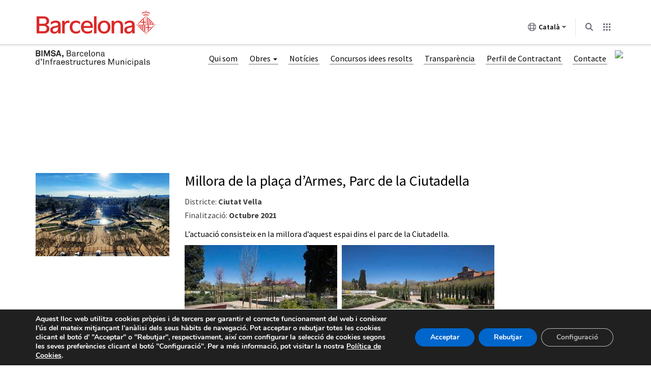

--- FILE ---
content_type: text/html; charset=UTF-8
request_url: https://www.bimsa.cat/actuacio/millora-de-la-placa-darmes-parc-de-la-ciutadella/
body_size: 23615
content:
<!DOCTYPE html>
<html lang="ca">
<head>
<meta charset="UTF-8">
<meta name="viewport" content="width=device-width, initial-scale=1">
<link rel="profile" href="http://gmpg.org/xfn/11">

<style>
.single-tit {
    color: #000000 !important;
}

@media (max-width:768px) {
  .desktop-menu { width:100%}
	#mesnoticiesdiv {margin-top: 0px !important; }	
}
@media (min-width:768px) {
  #linkedinlogo { padding-left:15px}
}

</style>
<title>Millora de la plaça d&#8217;Armes, Parc de la Ciutadella &#8211; BIMSA</title>
<meta name='robots' content='max-image-preview:large' />
	<style>img:is([sizes="auto" i], [sizes^="auto," i]) { contain-intrinsic-size: 3000px 1500px }</style>
	<link rel='dns-prefetch' href='//www.barcelona.cat' />
<link rel='dns-prefetch' href='//code.jquery.com' />

<link rel="alternate" type="application/rss+xml" title="BIMSA &raquo; Canal d&#039;informació" href="https://www.bimsa.cat/feed/" />
<link rel="alternate" type="application/rss+xml" title="BIMSA &raquo; Canal dels comentaris" href="https://www.bimsa.cat/comments/feed/" />
<style id='wp-emoji-styles-inline-css' type='text/css'>

	img.wp-smiley, img.emoji {
		display: inline !important;
		border: none !important;
		box-shadow: none !important;
		height: 1em !important;
		width: 1em !important;
		margin: 0 0.07em !important;
		vertical-align: -0.1em !important;
		background: none !important;
		padding: 0 !important;
	}
</style>
<link rel='stylesheet' id='wp-block-library-css' href='https://www.bimsa.cat/wp-includes/css/dist/block-library/style.min.css?ver=6.8.3' type='text/css' media='all' />
<style id='classic-theme-styles-inline-css' type='text/css'>
/*! This file is auto-generated */
.wp-block-button__link{color:#fff;background-color:#32373c;border-radius:9999px;box-shadow:none;text-decoration:none;padding:calc(.667em + 2px) calc(1.333em + 2px);font-size:1.125em}.wp-block-file__button{background:#32373c;color:#fff;text-decoration:none}
</style>
<style id='global-styles-inline-css' type='text/css'>
:root{--wp--preset--aspect-ratio--square: 1;--wp--preset--aspect-ratio--4-3: 4/3;--wp--preset--aspect-ratio--3-4: 3/4;--wp--preset--aspect-ratio--3-2: 3/2;--wp--preset--aspect-ratio--2-3: 2/3;--wp--preset--aspect-ratio--16-9: 16/9;--wp--preset--aspect-ratio--9-16: 9/16;--wp--preset--color--black: #000000;--wp--preset--color--cyan-bluish-gray: #abb8c3;--wp--preset--color--white: #ffffff;--wp--preset--color--pale-pink: #f78da7;--wp--preset--color--vivid-red: #cf2e2e;--wp--preset--color--luminous-vivid-orange: #ff6900;--wp--preset--color--luminous-vivid-amber: #fcb900;--wp--preset--color--light-green-cyan: #7bdcb5;--wp--preset--color--vivid-green-cyan: #00d084;--wp--preset--color--pale-cyan-blue: #8ed1fc;--wp--preset--color--vivid-cyan-blue: #0693e3;--wp--preset--color--vivid-purple: #9b51e0;--wp--preset--gradient--vivid-cyan-blue-to-vivid-purple: linear-gradient(135deg,rgba(6,147,227,1) 0%,rgb(155,81,224) 100%);--wp--preset--gradient--light-green-cyan-to-vivid-green-cyan: linear-gradient(135deg,rgb(122,220,180) 0%,rgb(0,208,130) 100%);--wp--preset--gradient--luminous-vivid-amber-to-luminous-vivid-orange: linear-gradient(135deg,rgba(252,185,0,1) 0%,rgba(255,105,0,1) 100%);--wp--preset--gradient--luminous-vivid-orange-to-vivid-red: linear-gradient(135deg,rgba(255,105,0,1) 0%,rgb(207,46,46) 100%);--wp--preset--gradient--very-light-gray-to-cyan-bluish-gray: linear-gradient(135deg,rgb(238,238,238) 0%,rgb(169,184,195) 100%);--wp--preset--gradient--cool-to-warm-spectrum: linear-gradient(135deg,rgb(74,234,220) 0%,rgb(151,120,209) 20%,rgb(207,42,186) 40%,rgb(238,44,130) 60%,rgb(251,105,98) 80%,rgb(254,248,76) 100%);--wp--preset--gradient--blush-light-purple: linear-gradient(135deg,rgb(255,206,236) 0%,rgb(152,150,240) 100%);--wp--preset--gradient--blush-bordeaux: linear-gradient(135deg,rgb(254,205,165) 0%,rgb(254,45,45) 50%,rgb(107,0,62) 100%);--wp--preset--gradient--luminous-dusk: linear-gradient(135deg,rgb(255,203,112) 0%,rgb(199,81,192) 50%,rgb(65,88,208) 100%);--wp--preset--gradient--pale-ocean: linear-gradient(135deg,rgb(255,245,203) 0%,rgb(182,227,212) 50%,rgb(51,167,181) 100%);--wp--preset--gradient--electric-grass: linear-gradient(135deg,rgb(202,248,128) 0%,rgb(113,206,126) 100%);--wp--preset--gradient--midnight: linear-gradient(135deg,rgb(2,3,129) 0%,rgb(40,116,252) 100%);--wp--preset--font-size--small: 13px;--wp--preset--font-size--medium: 20px;--wp--preset--font-size--large: 36px;--wp--preset--font-size--x-large: 42px;--wp--preset--spacing--20: 0.44rem;--wp--preset--spacing--30: 0.67rem;--wp--preset--spacing--40: 1rem;--wp--preset--spacing--50: 1.5rem;--wp--preset--spacing--60: 2.25rem;--wp--preset--spacing--70: 3.38rem;--wp--preset--spacing--80: 5.06rem;--wp--preset--shadow--natural: 6px 6px 9px rgba(0, 0, 0, 0.2);--wp--preset--shadow--deep: 12px 12px 50px rgba(0, 0, 0, 0.4);--wp--preset--shadow--sharp: 6px 6px 0px rgba(0, 0, 0, 0.2);--wp--preset--shadow--outlined: 6px 6px 0px -3px rgba(255, 255, 255, 1), 6px 6px rgba(0, 0, 0, 1);--wp--preset--shadow--crisp: 6px 6px 0px rgba(0, 0, 0, 1);}:where(.is-layout-flex){gap: 0.5em;}:where(.is-layout-grid){gap: 0.5em;}body .is-layout-flex{display: flex;}.is-layout-flex{flex-wrap: wrap;align-items: center;}.is-layout-flex > :is(*, div){margin: 0;}body .is-layout-grid{display: grid;}.is-layout-grid > :is(*, div){margin: 0;}:where(.wp-block-columns.is-layout-flex){gap: 2em;}:where(.wp-block-columns.is-layout-grid){gap: 2em;}:where(.wp-block-post-template.is-layout-flex){gap: 1.25em;}:where(.wp-block-post-template.is-layout-grid){gap: 1.25em;}.has-black-color{color: var(--wp--preset--color--black) !important;}.has-cyan-bluish-gray-color{color: var(--wp--preset--color--cyan-bluish-gray) !important;}.has-white-color{color: var(--wp--preset--color--white) !important;}.has-pale-pink-color{color: var(--wp--preset--color--pale-pink) !important;}.has-vivid-red-color{color: var(--wp--preset--color--vivid-red) !important;}.has-luminous-vivid-orange-color{color: var(--wp--preset--color--luminous-vivid-orange) !important;}.has-luminous-vivid-amber-color{color: var(--wp--preset--color--luminous-vivid-amber) !important;}.has-light-green-cyan-color{color: var(--wp--preset--color--light-green-cyan) !important;}.has-vivid-green-cyan-color{color: var(--wp--preset--color--vivid-green-cyan) !important;}.has-pale-cyan-blue-color{color: var(--wp--preset--color--pale-cyan-blue) !important;}.has-vivid-cyan-blue-color{color: var(--wp--preset--color--vivid-cyan-blue) !important;}.has-vivid-purple-color{color: var(--wp--preset--color--vivid-purple) !important;}.has-black-background-color{background-color: var(--wp--preset--color--black) !important;}.has-cyan-bluish-gray-background-color{background-color: var(--wp--preset--color--cyan-bluish-gray) !important;}.has-white-background-color{background-color: var(--wp--preset--color--white) !important;}.has-pale-pink-background-color{background-color: var(--wp--preset--color--pale-pink) !important;}.has-vivid-red-background-color{background-color: var(--wp--preset--color--vivid-red) !important;}.has-luminous-vivid-orange-background-color{background-color: var(--wp--preset--color--luminous-vivid-orange) !important;}.has-luminous-vivid-amber-background-color{background-color: var(--wp--preset--color--luminous-vivid-amber) !important;}.has-light-green-cyan-background-color{background-color: var(--wp--preset--color--light-green-cyan) !important;}.has-vivid-green-cyan-background-color{background-color: var(--wp--preset--color--vivid-green-cyan) !important;}.has-pale-cyan-blue-background-color{background-color: var(--wp--preset--color--pale-cyan-blue) !important;}.has-vivid-cyan-blue-background-color{background-color: var(--wp--preset--color--vivid-cyan-blue) !important;}.has-vivid-purple-background-color{background-color: var(--wp--preset--color--vivid-purple) !important;}.has-black-border-color{border-color: var(--wp--preset--color--black) !important;}.has-cyan-bluish-gray-border-color{border-color: var(--wp--preset--color--cyan-bluish-gray) !important;}.has-white-border-color{border-color: var(--wp--preset--color--white) !important;}.has-pale-pink-border-color{border-color: var(--wp--preset--color--pale-pink) !important;}.has-vivid-red-border-color{border-color: var(--wp--preset--color--vivid-red) !important;}.has-luminous-vivid-orange-border-color{border-color: var(--wp--preset--color--luminous-vivid-orange) !important;}.has-luminous-vivid-amber-border-color{border-color: var(--wp--preset--color--luminous-vivid-amber) !important;}.has-light-green-cyan-border-color{border-color: var(--wp--preset--color--light-green-cyan) !important;}.has-vivid-green-cyan-border-color{border-color: var(--wp--preset--color--vivid-green-cyan) !important;}.has-pale-cyan-blue-border-color{border-color: var(--wp--preset--color--pale-cyan-blue) !important;}.has-vivid-cyan-blue-border-color{border-color: var(--wp--preset--color--vivid-cyan-blue) !important;}.has-vivid-purple-border-color{border-color: var(--wp--preset--color--vivid-purple) !important;}.has-vivid-cyan-blue-to-vivid-purple-gradient-background{background: var(--wp--preset--gradient--vivid-cyan-blue-to-vivid-purple) !important;}.has-light-green-cyan-to-vivid-green-cyan-gradient-background{background: var(--wp--preset--gradient--light-green-cyan-to-vivid-green-cyan) !important;}.has-luminous-vivid-amber-to-luminous-vivid-orange-gradient-background{background: var(--wp--preset--gradient--luminous-vivid-amber-to-luminous-vivid-orange) !important;}.has-luminous-vivid-orange-to-vivid-red-gradient-background{background: var(--wp--preset--gradient--luminous-vivid-orange-to-vivid-red) !important;}.has-very-light-gray-to-cyan-bluish-gray-gradient-background{background: var(--wp--preset--gradient--very-light-gray-to-cyan-bluish-gray) !important;}.has-cool-to-warm-spectrum-gradient-background{background: var(--wp--preset--gradient--cool-to-warm-spectrum) !important;}.has-blush-light-purple-gradient-background{background: var(--wp--preset--gradient--blush-light-purple) !important;}.has-blush-bordeaux-gradient-background{background: var(--wp--preset--gradient--blush-bordeaux) !important;}.has-luminous-dusk-gradient-background{background: var(--wp--preset--gradient--luminous-dusk) !important;}.has-pale-ocean-gradient-background{background: var(--wp--preset--gradient--pale-ocean) !important;}.has-electric-grass-gradient-background{background: var(--wp--preset--gradient--electric-grass) !important;}.has-midnight-gradient-background{background: var(--wp--preset--gradient--midnight) !important;}.has-small-font-size{font-size: var(--wp--preset--font-size--small) !important;}.has-medium-font-size{font-size: var(--wp--preset--font-size--medium) !important;}.has-large-font-size{font-size: var(--wp--preset--font-size--large) !important;}.has-x-large-font-size{font-size: var(--wp--preset--font-size--x-large) !important;}
:where(.wp-block-post-template.is-layout-flex){gap: 1.25em;}:where(.wp-block-post-template.is-layout-grid){gap: 1.25em;}
:where(.wp-block-columns.is-layout-flex){gap: 2em;}:where(.wp-block-columns.is-layout-grid){gap: 2em;}
:root :where(.wp-block-pullquote){font-size: 1.5em;line-height: 1.6;}
</style>
<link data-minify="1" rel='stylesheet' id='core-css' href='https://www.bimsa.cat/wp-content/cache/background-css/1/www.bimsa.cat/wp-content/cache/min/1/assets/core/stylesheets/core.css?ver=1761572663&wpr_t=1762173779' type='text/css' media='all' />
<link data-minify="1" rel='stylesheet' id='bimsa-style-css' href='https://www.bimsa.cat/wp-content/cache/background-css/1/www.bimsa.cat/wp-content/cache/min/1/wp-content/themes/bimsa/style.css?ver=1761572663&wpr_t=1762173779' type='text/css' media='all' />
<link data-minify="1" rel='stylesheet' id='afn-font-awesome-css' href='https://www.bimsa.cat/wp-content/cache/min/1/wp-content/themes/bimsa/font-awesome/font-awesome.min.css?ver=1761572663' type='text/css' media='all' />
<link rel='stylesheet' id='wp-featherlight-css' href='https://www.bimsa.cat/wp-content/plugins/wp-featherlight/css/wp-featherlight.min.css?ver=1.3.4' type='text/css' media='all' />
<link data-minify="1" rel='stylesheet' id='moove_gdpr_frontend-css' href='https://www.bimsa.cat/wp-content/cache/min/1/wp-content/plugins/gdpr-cookie-compliance/dist/styles/gdpr-main.css?ver=1761572663' type='text/css' media='all' />
<style id='moove_gdpr_frontend-inline-css' type='text/css'>
#moove_gdpr_cookie_modal,#moove_gdpr_cookie_info_bar,.gdpr_cookie_settings_shortcode_content{font-family:&#039;Nunito&#039;,sans-serif}#moove_gdpr_save_popup_settings_button{background-color:#373737;color:#fff}#moove_gdpr_save_popup_settings_button:hover{background-color:#000}#moove_gdpr_cookie_info_bar .moove-gdpr-info-bar-container .moove-gdpr-info-bar-content a.mgbutton,#moove_gdpr_cookie_info_bar .moove-gdpr-info-bar-container .moove-gdpr-info-bar-content button.mgbutton{background-color:#06c}#moove_gdpr_cookie_modal .moove-gdpr-modal-content .moove-gdpr-modal-footer-content .moove-gdpr-button-holder a.mgbutton,#moove_gdpr_cookie_modal .moove-gdpr-modal-content .moove-gdpr-modal-footer-content .moove-gdpr-button-holder button.mgbutton,.gdpr_cookie_settings_shortcode_content .gdpr-shr-button.button-green{background-color:#06c;border-color:#06c}#moove_gdpr_cookie_modal .moove-gdpr-modal-content .moove-gdpr-modal-footer-content .moove-gdpr-button-holder a.mgbutton:hover,#moove_gdpr_cookie_modal .moove-gdpr-modal-content .moove-gdpr-modal-footer-content .moove-gdpr-button-holder button.mgbutton:hover,.gdpr_cookie_settings_shortcode_content .gdpr-shr-button.button-green:hover{background-color:#fff;color:#06c}#moove_gdpr_cookie_modal .moove-gdpr-modal-content .moove-gdpr-modal-close i,#moove_gdpr_cookie_modal .moove-gdpr-modal-content .moove-gdpr-modal-close span.gdpr-icon{background-color:#06c;border:1px solid #06c}#moove_gdpr_cookie_info_bar span.moove-gdpr-infobar-allow-all.focus-g,#moove_gdpr_cookie_info_bar span.moove-gdpr-infobar-allow-all:focus,#moove_gdpr_cookie_info_bar button.moove-gdpr-infobar-allow-all.focus-g,#moove_gdpr_cookie_info_bar button.moove-gdpr-infobar-allow-all:focus,#moove_gdpr_cookie_info_bar span.moove-gdpr-infobar-reject-btn.focus-g,#moove_gdpr_cookie_info_bar span.moove-gdpr-infobar-reject-btn:focus,#moove_gdpr_cookie_info_bar button.moove-gdpr-infobar-reject-btn.focus-g,#moove_gdpr_cookie_info_bar button.moove-gdpr-infobar-reject-btn:focus,#moove_gdpr_cookie_info_bar span.change-settings-button.focus-g,#moove_gdpr_cookie_info_bar span.change-settings-button:focus,#moove_gdpr_cookie_info_bar button.change-settings-button.focus-g,#moove_gdpr_cookie_info_bar button.change-settings-button:focus{-webkit-box-shadow:0 0 1px 3px #06c;-moz-box-shadow:0 0 1px 3px #06c;box-shadow:0 0 1px 3px #06c}#moove_gdpr_cookie_modal .moove-gdpr-modal-content .moove-gdpr-modal-close i:hover,#moove_gdpr_cookie_modal .moove-gdpr-modal-content .moove-gdpr-modal-close span.gdpr-icon:hover,#moove_gdpr_cookie_info_bar span[data-href]>u.change-settings-button{color:#06c}#moove_gdpr_cookie_modal .moove-gdpr-modal-content .moove-gdpr-modal-left-content #moove-gdpr-menu li.menu-item-selected a span.gdpr-icon,#moove_gdpr_cookie_modal .moove-gdpr-modal-content .moove-gdpr-modal-left-content #moove-gdpr-menu li.menu-item-selected button span.gdpr-icon{color:inherit}#moove_gdpr_cookie_modal .moove-gdpr-modal-content .moove-gdpr-modal-left-content #moove-gdpr-menu li a span.gdpr-icon,#moove_gdpr_cookie_modal .moove-gdpr-modal-content .moove-gdpr-modal-left-content #moove-gdpr-menu li button span.gdpr-icon{color:inherit}#moove_gdpr_cookie_modal .gdpr-acc-link{line-height:0;font-size:0;color:transparent;position:absolute}#moove_gdpr_cookie_modal .moove-gdpr-modal-content .moove-gdpr-modal-close:hover i,#moove_gdpr_cookie_modal .moove-gdpr-modal-content .moove-gdpr-modal-left-content #moove-gdpr-menu li a,#moove_gdpr_cookie_modal .moove-gdpr-modal-content .moove-gdpr-modal-left-content #moove-gdpr-menu li button,#moove_gdpr_cookie_modal .moove-gdpr-modal-content .moove-gdpr-modal-left-content #moove-gdpr-menu li button i,#moove_gdpr_cookie_modal .moove-gdpr-modal-content .moove-gdpr-modal-left-content #moove-gdpr-menu li a i,#moove_gdpr_cookie_modal .moove-gdpr-modal-content .moove-gdpr-tab-main .moove-gdpr-tab-main-content a:hover,#moove_gdpr_cookie_info_bar.moove-gdpr-dark-scheme .moove-gdpr-info-bar-container .moove-gdpr-info-bar-content a.mgbutton:hover,#moove_gdpr_cookie_info_bar.moove-gdpr-dark-scheme .moove-gdpr-info-bar-container .moove-gdpr-info-bar-content button.mgbutton:hover,#moove_gdpr_cookie_info_bar.moove-gdpr-dark-scheme .moove-gdpr-info-bar-container .moove-gdpr-info-bar-content a:hover,#moove_gdpr_cookie_info_bar.moove-gdpr-dark-scheme .moove-gdpr-info-bar-container .moove-gdpr-info-bar-content button:hover,#moove_gdpr_cookie_info_bar.moove-gdpr-dark-scheme .moove-gdpr-info-bar-container .moove-gdpr-info-bar-content span.change-settings-button:hover,#moove_gdpr_cookie_info_bar.moove-gdpr-dark-scheme .moove-gdpr-info-bar-container .moove-gdpr-info-bar-content button.change-settings-button:hover,#moove_gdpr_cookie_info_bar.moove-gdpr-dark-scheme .moove-gdpr-info-bar-container .moove-gdpr-info-bar-content u.change-settings-button:hover,#moove_gdpr_cookie_info_bar span[data-href]>u.change-settings-button,#moove_gdpr_cookie_info_bar.moove-gdpr-dark-scheme .moove-gdpr-info-bar-container .moove-gdpr-info-bar-content a.mgbutton.focus-g,#moove_gdpr_cookie_info_bar.moove-gdpr-dark-scheme .moove-gdpr-info-bar-container .moove-gdpr-info-bar-content button.mgbutton.focus-g,#moove_gdpr_cookie_info_bar.moove-gdpr-dark-scheme .moove-gdpr-info-bar-container .moove-gdpr-info-bar-content a.focus-g,#moove_gdpr_cookie_info_bar.moove-gdpr-dark-scheme .moove-gdpr-info-bar-container .moove-gdpr-info-bar-content button.focus-g,#moove_gdpr_cookie_info_bar.moove-gdpr-dark-scheme .moove-gdpr-info-bar-container .moove-gdpr-info-bar-content a.mgbutton:focus,#moove_gdpr_cookie_info_bar.moove-gdpr-dark-scheme .moove-gdpr-info-bar-container .moove-gdpr-info-bar-content button.mgbutton:focus,#moove_gdpr_cookie_info_bar.moove-gdpr-dark-scheme .moove-gdpr-info-bar-container .moove-gdpr-info-bar-content a:focus,#moove_gdpr_cookie_info_bar.moove-gdpr-dark-scheme .moove-gdpr-info-bar-container .moove-gdpr-info-bar-content button:focus,#moove_gdpr_cookie_info_bar.moove-gdpr-dark-scheme .moove-gdpr-info-bar-container .moove-gdpr-info-bar-content span.change-settings-button.focus-g,span.change-settings-button:focus,button.change-settings-button.focus-g,button.change-settings-button:focus,#moove_gdpr_cookie_info_bar.moove-gdpr-dark-scheme .moove-gdpr-info-bar-container .moove-gdpr-info-bar-content u.change-settings-button.focus-g,#moove_gdpr_cookie_info_bar.moove-gdpr-dark-scheme .moove-gdpr-info-bar-container .moove-gdpr-info-bar-content u.change-settings-button:focus{color:#06c}#moove_gdpr_cookie_modal .moove-gdpr-branding.focus-g span,#moove_gdpr_cookie_modal .moove-gdpr-modal-content .moove-gdpr-tab-main a.focus-g,#moove_gdpr_cookie_modal .moove-gdpr-modal-content .moove-gdpr-tab-main .gdpr-cd-details-toggle.focus-g{color:#06c}#moove_gdpr_cookie_modal.gdpr_lightbox-hide{display:none}
</style>
<script type="text/javascript" src="https://www.barcelona.cat/assets/core/javascripts/core.js?ver=3.6" id="core.js-js"></script>
<script type="text/javascript" src="https://code.jquery.com/jquery-3.1.0.min.js" id="jquery-js"></script>
<script type="text/javascript" src="https://www.bimsa.cat/wp-content/plugins/wp-bcn-brand/front/js/wp_bcn_brand.js?ver=3.6" id="wp_bcn_brand-js"></script>
<link rel="https://api.w.org/" href="https://www.bimsa.cat/wp-json/" /><link rel="EditURI" type="application/rsd+xml" title="RSD" href="https://www.bimsa.cat/xmlrpc.php?rsd" />
<meta name="generator" content="WordPress 6.8.3" />
<link rel="canonical" href="https://www.bimsa.cat/actuacio/millora-de-la-placa-darmes-parc-de-la-ciutadella/" />
<link rel='shortlink' href='https://www.bimsa.cat/?p=11299' />
<link rel="alternate" title="oEmbed (JSON)" type="application/json+oembed" href="https://www.bimsa.cat/wp-json/oembed/1.0/embed?url=https%3A%2F%2Fwww.bimsa.cat%2Factuacio%2Fmillora-de-la-placa-darmes-parc-de-la-ciutadella%2F" />
<link rel="alternate" title="oEmbed (XML)" type="text/xml+oembed" href="https://www.bimsa.cat/wp-json/oembed/1.0/embed?url=https%3A%2F%2Fwww.bimsa.cat%2Factuacio%2Fmillora-de-la-placa-darmes-parc-de-la-ciutadella%2F&#038;format=xml" />
<style type="text/css">.recentcomments a{display:inline !important;padding:0 !important;margin:0 !important;}</style><link rel="icon" href="https://www.bimsa.cat/wp-content/uploads/2024/02/cropped-RGB_Simbol_Color-32x32.png" sizes="32x32" />
<link rel="icon" href="https://www.bimsa.cat/wp-content/uploads/2024/02/cropped-RGB_Simbol_Color-192x192.png" sizes="192x192" />
<link rel="apple-touch-icon" href="https://www.bimsa.cat/wp-content/uploads/2024/02/cropped-RGB_Simbol_Color-180x180.png" />
<meta name="msapplication-TileImage" content="https://www.bimsa.cat/wp-content/uploads/2024/02/cropped-RGB_Simbol_Color-270x270.png" />
<noscript><style id="rocket-lazyload-nojs-css">.rll-youtube-player, [data-lazy-src]{display:none !important;}</style></noscript><style id="wpr-lazyload-bg-container"></style><style id="wpr-lazyload-bg-exclusion"></style>
<noscript>
<style id="wpr-lazyload-bg-nostyle">#brand.v2012{--wpr-bg-80b6986a-691f-493b-a7f5-a661f724b611: url('https://www.barcelona.cat/assets/core/stylesheets/../../assets/images/brand/banner/2012/ombra-secundaria.png');}#brand.v2012 .brand-wrapper .main{--wpr-bg-fa046e64-4695-4506-a3d3-844758afb59a: url('https://www.barcelona.cat/assets/core/stylesheets/../../assets/images/brand/banner/2012/logo-ajment-url.png');}#brand.v2012 .brand-wrapper .navigation ul{--wpr-bg-5d255abf-991a-4966-a2e4-fb57177164a8: url('https://www.barcelona.cat/assets/core/stylesheets/../../assets/images/brand/banner/2012/separador-barra.png');}#brand.v2012 .brand-wrapper .navigation ul.languages .active span{--wpr-bg-f309b38d-f474-4799-812d-b1ce05d19259: url('https://www.barcelona.cat/assets/core/stylesheets/../../assets/images/brand/banner/2012/marcador-idioma.png');}#brand.v2012 .brand-wrapper .navigation ul.options .more a{--wpr-bg-d828b8ea-5fe1-4075-b6f2-a1cad06fa71c: url('https://www.barcelona.cat/assets/core/stylesheets/../../assets/images/brand/banner/2012/arrow-mes-on.png');}#brand.v2012 .brand-wrapper .navigation ul.options .more ul li{--wpr-bg-80477ddc-3013-4444-b74a-d130028eedcc: url('https://www.barcelona.cat/assets/core/stylesheets/../../assets/images/brand/banner/2012/separador-sub-barra.png');}#brand.v2012 .brand-wrapper .navigation ul.social .title,#brand.v2012 .brand-wrapper .navigation ul.languages .title{--wpr-bg-8d681478-231b-4c8e-926c-3f99759b1ad9: url('https://www.barcelona.cat/assets/core/stylesheets/../../assets/images/brand/banner/2012/bubble-left.png');}#brand.v2012 .brand-wrapper .navigation ul.social .title span,#brand.v2012 .brand-wrapper .navigation ul.languages .title span{--wpr-bg-508415cc-6852-4ac2-89e3-117b1f4c4aec: url('https://www.barcelona.cat/assets/core/stylesheets/../../assets/images/brand/banner/2012/bubble-right.png');}#brand.v2012 .brand-wrapper .navigation ul.social .title .arrow,#brand.v2012 .brand-wrapper .navigation ul.languages .title .arrow{--wpr-bg-1d168d21-397d-4fa7-91dc-a08075fd7c73: url('https://www.barcelona.cat/assets/core/stylesheets/../../assets/images/brand/banner/2012/bubble-top.png');}#brand.v2012 .brand-wrapper .navigation li{--wpr-bg-0c8d06b4-2a22-4d02-90ba-6c4561104212: url('https://www.barcelona.cat/assets/core/stylesheets/../../assets/images/brand/banner/2012/separador-barra.png');}#brand.v2012 .brand-wrapper .search form{--wpr-bg-481d66b8-0cbe-4133-b243-56f81ae2e771: url('https://www.barcelona.cat/assets/core/stylesheets/../../assets/images/brand/banner/2012/cercador-fons.png');}#brand.v2012.collapsed .brand-wrapper .navigation ul.options .more a{--wpr-bg-e8f3fd54-1684-4f04-91b7-1cdaf742a881: url('https://www.barcelona.cat/assets/core/stylesheets/../../assets/images/brand/banner/2012/arrow-mes-off.png');}#brand-mobile .brand-wrapper .main{--wpr-bg-d2c59284-94ab-4ad5-a2c3-417a7fa5a854: url('https://www.barcelona.cat/assets/core/stylesheets/../../assets/images/brand/banner/2012/logo-ajment-url.png');}#brand-mobile .languages span{--wpr-bg-bceb11e6-1b0a-4949-bfe4-93bc49d55984: url('https://www.barcelona.cat/assets/core/stylesheets/../../assets/images/brand/banner/2012/mobile/arrow_down.png');}#brand-mobile .languages span.active{--wpr-bg-60cfc297-ca13-4630-b62c-57df0bc69b15: url('https://www.barcelona.cat/assets/core/stylesheets/../../assets/images/brand/banner/2012/mobile/arrow_up.png');}#brand.v2013{--wpr-bg-efce10d8-97cb-4152-b58b-c14427421a1e: url('https://www.barcelona.cat/assets/core/stylesheets/../../assets/images/brand/banner/2013/shadow-secondary.png');}#brand.v2013{--wpr-bg-4827b39c-84a4-45d0-8e9b-1cc50b81715a: url('https://www.barcelona.cat/assets/core/stylesheets/../../assets/images/brand/banner/2013/shadow.png');}#brand.v2013{--wpr-bg-b0aceb0e-5dc0-401e-8985-67b6708b66d1: url('https://www.barcelona.cat/assets/core/stylesheets/../../assets/images/brand/banner/2013/shadow.png');}#brand.v2013{--wpr-bg-9d4d3310-8bb0-4ee2-be1b-019169058c5f: url('https://www.barcelona.cat/assets/core/stylesheets/../../assets/images/brand/banner/2013/shadow.png');}#brand.v2013{--wpr-bg-61de1136-d7e4-43d7-a760-f3e759434885: url('https://www.barcelona.cat/assets/core/stylesheets/../../assets/images/brand/banner/2013/shadow.png');}#brand.v2013 .brand-wrapper .main{--wpr-bg-3db8d3dd-f698-427d-9b0f-52bf1fa48d24: url('https://www.barcelona.cat/assets/core/stylesheets/../../assets/images/brand/banner/2013/llima-url.png');}#brand.v2013 .brand-wrapper .main{--wpr-bg-1af2d94e-b583-4571-a15b-ab699d022a67: url('https://www.barcelona.cat/assets/core/stylesheets/../../assets/images/brand/banner/2013/b2/llima-url.png');}#brand.v2013 .brand-wrapper .navigation ul.social{--wpr-bg-ee451844-1fd6-412f-8776-00ad3111937a: url('https://www.barcelona.cat/assets/core/stylesheets/../../assets/images/brand/banner/2013/separator.png');}#brand.v2013 .brand-wrapper .navigation ul.language-selector{--wpr-bg-a32ea601-8a35-4e32-94e1-3c2d35cb161a: url('https://www.barcelona.cat/assets/core/stylesheets/../../assets/images/brand/banner/2013/separator.png');}#brand.v2013 .brand-wrapper .navigation ul.languages{--wpr-bg-04207e74-f6f8-480f-9296-7f3e8ce845d3: url('https://www.barcelona.cat/assets/core/stylesheets/../../assets/images/brand/banner/2013/separator.png');}#brand.v2013 .brand-wrapper .navigation ul.languages .active span{--wpr-bg-1494ce1b-c14a-4cdb-bbaf-8d7d39f579a3: url('https://www.barcelona.cat/assets/core/stylesheets/../../assets/images/brand/banner/2013/language-active.png');}#brand.v2013 .brand-wrapper .navigation ul.languages .active span{--wpr-bg-3d851496-9cbf-462e-8b01-553fb3b54f6f: url('https://www.barcelona.cat/assets/core/stylesheets/../../assets/images/brand/banner/2013/b3/language_active.png');}#brand.v2013 .brand-wrapper .navigation ul.languages .active span{--wpr-bg-3008b876-22c9-4763-aa4c-97153935b6fe: url('https://www.barcelona.cat/assets/core/stylesheets/../../assets/images/brand/banner/2013/b4/language_active.png');}#brand.v2013 .brand-wrapper .navigation ul.languages .active span{--wpr-bg-7434ca9f-9783-4a17-993a-7f6d641dd519: url('https://www.barcelona.cat/assets/core/stylesheets/../../assets/images/brand/banner/2013/b5/language_active.png');}#brand.v2013 .brand-wrapper .navigation ul.languages .active span{--wpr-bg-ac2f3991-b565-45b3-8cbe-e9ac61084076: url('https://www.barcelona.cat/assets/core/stylesheets/../../assets/images/brand/banner/2013/b5/language_active.png');}#brand.v2013 .brand-wrapper .navigation ul.language-selector .active{--wpr-bg-483fb4a8-d709-495b-b7dc-a16980b66a7e: url('https://www.barcelona.cat/assets/core/stylesheets/../../assets/images/brand/banner/2013/more-off.png');}#brand.v2013 .brand-wrapper .navigation ul.language-selector .active{--wpr-bg-4b919a1f-5411-4795-a362-2599d155c0da: url('https://www.barcelona.cat/assets/core/stylesheets/../../assets/images/brand/banner/2013/b3/more-off.png');}#brand.v2013 .brand-wrapper .navigation ul.language-selector .active{--wpr-bg-ec902f04-240d-4cb9-bd29-eb113d5b3d56: url('https://www.barcelona.cat/assets/core/stylesheets/../../assets/images/brand/banner/2013/b4/more-off.png');}#brand.v2013 .brand-wrapper .navigation ul.language-selector .active{--wpr-bg-8aea7398-2dc3-45b5-95cb-3928ed66b185: url('https://www.barcelona.cat/assets/core/stylesheets/../../assets/images/brand/banner/2013/b5/more-off.png');}#brand.v2013 .brand-wrapper .navigation ul.language-selector .active{--wpr-bg-458ae08f-ef5d-4456-93e2-6d43c30a90fa: url('https://www.barcelona.cat/assets/core/stylesheets/../../assets/images/brand/banner/2013/b5/more-off.png');}#brand.v2013 .brand-wrapper .navigation ul.language-selector.active .active{--wpr-bg-f884af9b-3b13-44ef-a22b-c7c44805483f: url('https://www.barcelona.cat/assets/core/stylesheets/../../assets/images/brand/banner/2013/more-on.png');}#brand.v2013 .brand-wrapper .navigation ul.language-selector.active .active{--wpr-bg-c1b2dfc6-b479-4b51-a13b-534ba17de723: url('https://www.barcelona.cat/assets/core/stylesheets/../../assets/images/brand/banner/2013/b3/more-on.png');}#brand.v2013 .brand-wrapper .navigation ul.language-selector.active .active{--wpr-bg-63153b5c-a26c-4db0-9ac6-888055dcaa25: url('https://www.barcelona.cat/assets/core/stylesheets/../../assets/images/brand/banner/2013/b4/more-on.png');}#brand.v2013 .brand-wrapper .navigation ul.language-selector.active .active{--wpr-bg-01f62ec5-ba6d-42cb-8b6a-1f97bc252d53: url('https://www.barcelona.cat/assets/core/stylesheets/../../assets/images/brand/banner/2013/b5/more-on.png');}#brand.v2013 .brand-wrapper .navigation ul.language-selector.active .active{--wpr-bg-45472f37-bf75-49cb-9d0e-1e2f9d40b9ff: url('https://www.barcelona.cat/assets/core/stylesheets/../../assets/images/brand/banner/2013/b5/more-on.png');}#brand.v2013 .brand-wrapper .navigation ul.options .more a{--wpr-bg-a575e38b-6214-4a04-abe4-80fd9111e27d: url('https://www.barcelona.cat/assets/core/stylesheets/../../assets/images/brand/banner/2013/more-on.png');}#brand.v2013 .brand-wrapper .navigation ul.options .more ul li{--wpr-bg-e5f4fea7-a1e5-4ef4-95e7-816f3c813d00: url('https://www.barcelona.cat/assets/core/stylesheets/../../assets/images/brand/banner/2013/separator-secondary.png');}#brand.v2013 .brand-wrapper .navigation ul.social .title,#brand.v2013 .brand-wrapper .navigation ul.languages .title{--wpr-bg-4e29d436-539e-4840-a7c7-fbc6e46c073f: url('https://www.barcelona.cat/assets/core/stylesheets/../../assets/images/brand/banner/2013/bubble-left.png');}#brand.v2013 .brand-wrapper .navigation ul.social .title span,#brand.v2013 .brand-wrapper .navigation ul.languages .title span{--wpr-bg-ae5d3f4e-f68b-4ab7-a6ca-1a27defccf4e: url('https://www.barcelona.cat/assets/core/stylesheets/../../assets/images/brand/banner/2013/bubble-right.png');}#brand.v2013 .brand-wrapper .navigation ul.social .title .arrow,#brand.v2013 .brand-wrapper .navigation ul.languages .title .arrow{--wpr-bg-8bf116e7-0fb6-4e6c-9d0e-a8d895b238cc: url('https://www.barcelona.cat/assets/core/stylesheets/../../assets/images/brand/banner/2013/bubble-top.png');}#brand.v2013 .brand-wrapper .navigation li{--wpr-bg-e90252d8-9155-432f-8b6e-214436dc1b7b: url('https://www.barcelona.cat/assets/core/stylesheets/../../assets/images/brand/banner/2013/separator.png');}#brand.v2013 ul.languages-select span{--wpr-bg-62b0128f-1f25-4284-875b-a60ae37f2e2f: url('https://www.barcelona.cat/assets/core/stylesheets/../../assets/images/brand/banner/2012/mobile/arrow_down.png');}#brand.v2013 ul.languages-select span.active{--wpr-bg-b21236c0-12e1-4842-960e-a98bd9d90f10: url('https://www.barcelona.cat/assets/core/stylesheets/../../assets/images/brand/banner/2012/mobile/arrow_up.png');}#brand.v2013.collapsed .brand-wrapper .navigation ul.options .more a{--wpr-bg-7d4bb2fc-bbd6-4bda-871f-2984f96f0284: url('https://www.barcelona.cat/assets/core/stylesheets/../../assets/images/brand/banner/2013/more-off.png');}#brand.vInspira .brand-wrapper .shield{--wpr-bg-55d75398-9ab9-4832-bd8a-2241881e345d: url('https://www.barcelona.cat/assets/core/stylesheets/../../assets/images/brand/banner/inspira/llima-shield-b1.png');}#brand.vInspira .brand-wrapper .shield{--wpr-bg-3293533d-d9c5-4aff-949c-38d0f7827495: url('https://www.barcelona.cat/assets/core/stylesheets/../../assets/images/brand/banner/inspira/llima-shield-b2.png');}#brand.vInspira .brand-wrapper .navigation li{--wpr-bg-cc0de842-5226-420a-957b-e2507e2b508f: url('https://www.barcelona.cat/assets/core/stylesheets/../../assets/images/brand/banner/2013/separator.png');}#brand.vInspira .brand-wrapper .navigation ul.languages .active span{--wpr-bg-9c187248-71aa-4808-ab49-1baff18aae66: url('https://www.barcelona.cat/assets/core/stylesheets/../../assets/images/brand/banner/2013/language-active.png');}#brand.vInspira .brand-wrapper .navigation ul.language-selector .active{--wpr-bg-10cd3cac-f76b-4d36-b66c-5361a7993ce4: url('https://www.barcelona.cat/assets/core/stylesheets/../../assets/images/brand/banner/2013/more-off.png');}#brand.vInspira .brand-wrapper .navigation ul.language-selector .active{--wpr-bg-d1efd3e7-da13-4682-b2ea-3e073f82a811: url('https://www.barcelona.cat/assets/core/stylesheets/../../assets/images/brand/banner/2013/b3/more-off.png');}#brand.vInspira .brand-wrapper .navigation ul.language-selector .active{--wpr-bg-219c36a8-c14e-4834-9507-9617dc6e794c: url('https://www.barcelona.cat/assets/core/stylesheets/../../assets/images/brand/banner/2013/b4/more-off.png');}#brand.vInspira .brand-wrapper .navigation ul.language-selector .active{--wpr-bg-b01ebf13-a02d-471b-868c-52ad6ef78e79: url('https://www.barcelona.cat/assets/core/stylesheets/../../assets/images/brand/banner/2013/b5/more-off.png');}#brand.vInspira .brand-wrapper .navigation ul.language-selector .active{--wpr-bg-e347549d-ba5a-4fec-9c62-1a5aa26e0894: url('https://www.barcelona.cat/assets/core/stylesheets/../../assets/images/brand/banner/2013/b5/more-off.png');}#brand.vInspira .brand-wrapper .navigation ul.language-selector.active .active{--wpr-bg-e0bdc3f4-c396-4043-8317-0a35ccb2f552: url('https://www.barcelona.cat/assets/core/stylesheets/../../assets/images/brand/banner/2013/more-on.png');}#brand.vInspira .brand-wrapper .navigation ul.language-selector.active .active{--wpr-bg-c707c8f5-6008-4035-825d-0ebbff7e76bb: url('https://www.barcelona.cat/assets/core/stylesheets/../../assets/images/brand/banner/2013/b3/more-on.png');}#brand.vInspira .brand-wrapper .navigation ul.language-selector.active .active{--wpr-bg-6fcd17cb-9c48-40a1-9d77-5e96272ca616: url('https://www.barcelona.cat/assets/core/stylesheets/../../assets/images/brand/banner/2013/b4/more-on.png');}#brand.vInspira .brand-wrapper .navigation ul.language-selector.active .active{--wpr-bg-23d85404-d4c7-4e94-972f-c899a5cbdd2f: url('https://www.barcelona.cat/assets/core/stylesheets/../../assets/images/brand/banner/2013/b5/more-on.png');}#brand.vInspira .brand-wrapper .navigation ul.language-selector.active .active{--wpr-bg-85e6be1a-fe90-41a0-b1e2-f481d3f4081b: url('https://www.barcelona.cat/assets/core/stylesheets/../../assets/images/brand/banner/2013/b5/more-on.png');}#bcn-apps-main .bcn-apps-btn-close{--wpr-bg-3e3edadb-4b33-4d0f-9ab7-c37b94a44e5e: url('https://www.barcelona.cat/assets/core/stylesheets/../../images/app/icon-close.svg');}#brand.v2012.collapsed{--wpr-bg-291c986a-62a9-4094-9e70-a61f443afa82: url('https://www.barcelona.cat/assets/core/stylesheets/../../assets/images/brand/banner/2012/ombra-barra.png');}#brand.v2013.collapsed{--wpr-bg-215c7622-8618-4837-b5dd-2f86f482b34f: url('https://www.barcelona.cat/assets/core/stylesheets/../../assets/images/brand/banner/2013/shadow.png');}.appsbcn-icon{--wpr-bg-4182cee6-6c0c-476a-b513-a9eec988c161: url('https://www.bimsa.cat/wp-content/themes/bimsa/images/phone_link.png');}.header-link:hover .appsbcn-icon{--wpr-bg-e5f21350-ddb9-4172-9fcd-510fbce77f99: url('https://www.bimsa.cat/wp-content/themes/bimsa/images/phone_link_hover.png');}.bcnnet-icon{--wpr-bg-f73653ba-53fb-459d-a24c-2cb2c8121d0b: url('https://www.bimsa.cat/wp-content/themes/bimsa/images/share_link.png');}.header-link:hover .bcnnet-icon{--wpr-bg-f141a182-21b4-4520-a843-b186dbc12426: url('https://www.bimsa.cat/wp-content/themes/bimsa/images/share_link_hover.png');}.people{--wpr-bg-1de2b63a-3429-4ccc-a270-9f2fede25960: url('https://www.bimsa.cat/wp-content/themes/bimsa/images/people.png');}.col-5 a:hover .people{--wpr-bg-5080a3f3-6590-415a-b89c-710c33837a70: url('https://www.bimsa.cat/wp-content/themes/bimsa/images/people_hover.png');}.location{--wpr-bg-9a61a150-70e9-43ac-9df8-59894e6d5a75: url('https://www.bimsa.cat/wp-content/themes/bimsa/images/location.png');}.col-5 a:hover .location{--wpr-bg-aa6a8e54-4637-4da4-9552-89637ce65bf4: url('https://www.bimsa.cat/wp-content/themes/bimsa/images/location_hover.png');}.ajuntament{--wpr-bg-ab5daeee-7b65-49e4-98ce-9e10e8b43f0c: url('https://www.bimsa.cat/wp-content/themes/bimsa/images/ajuntament.png');}.col-5 a:hover .ajuntament{--wpr-bg-bb472eaa-7aea-420a-8440-095571f0aebf: url('https://www.bimsa.cat/wp-content/themes/bimsa/images/ajuntament_hover.png');}.ajunta-link{--wpr-bg-1a1d30c6-b99a-4479-9f63-52e5b2f5009f: url('https://www.bimsa.cat/wp-content/themes/bimsa/images/logo_ayto.png');}.ajunta-hover{--wpr-bg-021d0086-1abe-4a26-bf66-3046366c0a02: url('https://www.bimsa.cat/wp-content/themes/bimsa/images/logo_ayto_hover.png');}.archive-banner{--wpr-bg-e8c63d9e-b1f5-497f-947f-75846048f4fd: url('https://www.bimsa.cat/wp-content/themes/bimsa/images/archive_2.jpg');}.archive-banner-status{--wpr-bg-776ea569-1dbe-4349-be90-86c99eda1166: url('https://www.bimsa.cat/wp-content/themes/bimsa/images/archive.jpg');}.single-header{--wpr-bg-d91740de-4a49-43f5-9d6d-d0be56b4bcb4: url('https://www.bimsa.cat/wp-content/themes/bimsa/images/map.jpg');}</style>
</noscript>
<script type="application/javascript">const rocket_pairs = [{"selector":"#brand.v2012","style":"#brand.v2012{--wpr-bg-80b6986a-691f-493b-a7f5-a661f724b611: url('https:\/\/www.barcelona.cat\/assets\/core\/stylesheets\/..\/..\/assets\/images\/brand\/banner\/2012\/ombra-secundaria.png');}","hash":"80b6986a-691f-493b-a7f5-a661f724b611","url":"https:\/\/www.barcelona.cat\/assets\/core\/stylesheets\/..\/..\/assets\/images\/brand\/banner\/2012\/ombra-secundaria.png"},{"selector":"#brand.v2012 .brand-wrapper .main","style":"#brand.v2012 .brand-wrapper .main{--wpr-bg-fa046e64-4695-4506-a3d3-844758afb59a: url('https:\/\/www.barcelona.cat\/assets\/core\/stylesheets\/..\/..\/assets\/images\/brand\/banner\/2012\/logo-ajment-url.png');}","hash":"fa046e64-4695-4506-a3d3-844758afb59a","url":"https:\/\/www.barcelona.cat\/assets\/core\/stylesheets\/..\/..\/assets\/images\/brand\/banner\/2012\/logo-ajment-url.png"},{"selector":"#brand.v2012 .brand-wrapper .navigation ul","style":"#brand.v2012 .brand-wrapper .navigation ul{--wpr-bg-5d255abf-991a-4966-a2e4-fb57177164a8: url('https:\/\/www.barcelona.cat\/assets\/core\/stylesheets\/..\/..\/assets\/images\/brand\/banner\/2012\/separador-barra.png');}","hash":"5d255abf-991a-4966-a2e4-fb57177164a8","url":"https:\/\/www.barcelona.cat\/assets\/core\/stylesheets\/..\/..\/assets\/images\/brand\/banner\/2012\/separador-barra.png"},{"selector":"#brand.v2012 .brand-wrapper .navigation ul.languages .active span","style":"#brand.v2012 .brand-wrapper .navigation ul.languages .active span{--wpr-bg-f309b38d-f474-4799-812d-b1ce05d19259: url('https:\/\/www.barcelona.cat\/assets\/core\/stylesheets\/..\/..\/assets\/images\/brand\/banner\/2012\/marcador-idioma.png');}","hash":"f309b38d-f474-4799-812d-b1ce05d19259","url":"https:\/\/www.barcelona.cat\/assets\/core\/stylesheets\/..\/..\/assets\/images\/brand\/banner\/2012\/marcador-idioma.png"},{"selector":"#brand.v2012 .brand-wrapper .navigation ul.options .more a","style":"#brand.v2012 .brand-wrapper .navigation ul.options .more a{--wpr-bg-d828b8ea-5fe1-4075-b6f2-a1cad06fa71c: url('https:\/\/www.barcelona.cat\/assets\/core\/stylesheets\/..\/..\/assets\/images\/brand\/banner\/2012\/arrow-mes-on.png');}","hash":"d828b8ea-5fe1-4075-b6f2-a1cad06fa71c","url":"https:\/\/www.barcelona.cat\/assets\/core\/stylesheets\/..\/..\/assets\/images\/brand\/banner\/2012\/arrow-mes-on.png"},{"selector":"#brand.v2012 .brand-wrapper .navigation ul.options .more ul li","style":"#brand.v2012 .brand-wrapper .navigation ul.options .more ul li{--wpr-bg-80477ddc-3013-4444-b74a-d130028eedcc: url('https:\/\/www.barcelona.cat\/assets\/core\/stylesheets\/..\/..\/assets\/images\/brand\/banner\/2012\/separador-sub-barra.png');}","hash":"80477ddc-3013-4444-b74a-d130028eedcc","url":"https:\/\/www.barcelona.cat\/assets\/core\/stylesheets\/..\/..\/assets\/images\/brand\/banner\/2012\/separador-sub-barra.png"},{"selector":"#brand.v2012 .brand-wrapper .navigation ul.social .title,#brand.v2012 .brand-wrapper .navigation ul.languages .title","style":"#brand.v2012 .brand-wrapper .navigation ul.social .title,#brand.v2012 .brand-wrapper .navigation ul.languages .title{--wpr-bg-8d681478-231b-4c8e-926c-3f99759b1ad9: url('https:\/\/www.barcelona.cat\/assets\/core\/stylesheets\/..\/..\/assets\/images\/brand\/banner\/2012\/bubble-left.png');}","hash":"8d681478-231b-4c8e-926c-3f99759b1ad9","url":"https:\/\/www.barcelona.cat\/assets\/core\/stylesheets\/..\/..\/assets\/images\/brand\/banner\/2012\/bubble-left.png"},{"selector":"#brand.v2012 .brand-wrapper .navigation ul.social .title span,#brand.v2012 .brand-wrapper .navigation ul.languages .title span","style":"#brand.v2012 .brand-wrapper .navigation ul.social .title span,#brand.v2012 .brand-wrapper .navigation ul.languages .title span{--wpr-bg-508415cc-6852-4ac2-89e3-117b1f4c4aec: url('https:\/\/www.barcelona.cat\/assets\/core\/stylesheets\/..\/..\/assets\/images\/brand\/banner\/2012\/bubble-right.png');}","hash":"508415cc-6852-4ac2-89e3-117b1f4c4aec","url":"https:\/\/www.barcelona.cat\/assets\/core\/stylesheets\/..\/..\/assets\/images\/brand\/banner\/2012\/bubble-right.png"},{"selector":"#brand.v2012 .brand-wrapper .navigation ul.social .title .arrow,#brand.v2012 .brand-wrapper .navigation ul.languages .title .arrow","style":"#brand.v2012 .brand-wrapper .navigation ul.social .title .arrow,#brand.v2012 .brand-wrapper .navigation ul.languages .title .arrow{--wpr-bg-1d168d21-397d-4fa7-91dc-a08075fd7c73: url('https:\/\/www.barcelona.cat\/assets\/core\/stylesheets\/..\/..\/assets\/images\/brand\/banner\/2012\/bubble-top.png');}","hash":"1d168d21-397d-4fa7-91dc-a08075fd7c73","url":"https:\/\/www.barcelona.cat\/assets\/core\/stylesheets\/..\/..\/assets\/images\/brand\/banner\/2012\/bubble-top.png"},{"selector":"#brand.v2012 .brand-wrapper .navigation li","style":"#brand.v2012 .brand-wrapper .navigation li{--wpr-bg-0c8d06b4-2a22-4d02-90ba-6c4561104212: url('https:\/\/www.barcelona.cat\/assets\/core\/stylesheets\/..\/..\/assets\/images\/brand\/banner\/2012\/separador-barra.png');}","hash":"0c8d06b4-2a22-4d02-90ba-6c4561104212","url":"https:\/\/www.barcelona.cat\/assets\/core\/stylesheets\/..\/..\/assets\/images\/brand\/banner\/2012\/separador-barra.png"},{"selector":"#brand.v2012 .brand-wrapper .search form","style":"#brand.v2012 .brand-wrapper .search form{--wpr-bg-481d66b8-0cbe-4133-b243-56f81ae2e771: url('https:\/\/www.barcelona.cat\/assets\/core\/stylesheets\/..\/..\/assets\/images\/brand\/banner\/2012\/cercador-fons.png');}","hash":"481d66b8-0cbe-4133-b243-56f81ae2e771","url":"https:\/\/www.barcelona.cat\/assets\/core\/stylesheets\/..\/..\/assets\/images\/brand\/banner\/2012\/cercador-fons.png"},{"selector":"#brand.v2012.collapsed .brand-wrapper .navigation ul.options .more a","style":"#brand.v2012.collapsed .brand-wrapper .navigation ul.options .more a{--wpr-bg-e8f3fd54-1684-4f04-91b7-1cdaf742a881: url('https:\/\/www.barcelona.cat\/assets\/core\/stylesheets\/..\/..\/assets\/images\/brand\/banner\/2012\/arrow-mes-off.png');}","hash":"e8f3fd54-1684-4f04-91b7-1cdaf742a881","url":"https:\/\/www.barcelona.cat\/assets\/core\/stylesheets\/..\/..\/assets\/images\/brand\/banner\/2012\/arrow-mes-off.png"},{"selector":"#brand-mobile .brand-wrapper .main","style":"#brand-mobile .brand-wrapper .main{--wpr-bg-d2c59284-94ab-4ad5-a2c3-417a7fa5a854: url('https:\/\/www.barcelona.cat\/assets\/core\/stylesheets\/..\/..\/assets\/images\/brand\/banner\/2012\/logo-ajment-url.png');}","hash":"d2c59284-94ab-4ad5-a2c3-417a7fa5a854","url":"https:\/\/www.barcelona.cat\/assets\/core\/stylesheets\/..\/..\/assets\/images\/brand\/banner\/2012\/logo-ajment-url.png"},{"selector":"#brand-mobile .languages span","style":"#brand-mobile .languages span{--wpr-bg-bceb11e6-1b0a-4949-bfe4-93bc49d55984: url('https:\/\/www.barcelona.cat\/assets\/core\/stylesheets\/..\/..\/assets\/images\/brand\/banner\/2012\/mobile\/arrow_down.png');}","hash":"bceb11e6-1b0a-4949-bfe4-93bc49d55984","url":"https:\/\/www.barcelona.cat\/assets\/core\/stylesheets\/..\/..\/assets\/images\/brand\/banner\/2012\/mobile\/arrow_down.png"},{"selector":"#brand-mobile .languages span.active","style":"#brand-mobile .languages span.active{--wpr-bg-60cfc297-ca13-4630-b62c-57df0bc69b15: url('https:\/\/www.barcelona.cat\/assets\/core\/stylesheets\/..\/..\/assets\/images\/brand\/banner\/2012\/mobile\/arrow_up.png');}","hash":"60cfc297-ca13-4630-b62c-57df0bc69b15","url":"https:\/\/www.barcelona.cat\/assets\/core\/stylesheets\/..\/..\/assets\/images\/brand\/banner\/2012\/mobile\/arrow_up.png"},{"selector":"#brand.v2013","style":"#brand.v2013{--wpr-bg-efce10d8-97cb-4152-b58b-c14427421a1e: url('https:\/\/www.barcelona.cat\/assets\/core\/stylesheets\/..\/..\/assets\/images\/brand\/banner\/2013\/shadow-secondary.png');}","hash":"efce10d8-97cb-4152-b58b-c14427421a1e","url":"https:\/\/www.barcelona.cat\/assets\/core\/stylesheets\/..\/..\/assets\/images\/brand\/banner\/2013\/shadow-secondary.png"},{"selector":"#brand.v2013","style":"#brand.v2013{--wpr-bg-4827b39c-84a4-45d0-8e9b-1cc50b81715a: url('https:\/\/www.barcelona.cat\/assets\/core\/stylesheets\/..\/..\/assets\/images\/brand\/banner\/2013\/shadow.png');}","hash":"4827b39c-84a4-45d0-8e9b-1cc50b81715a","url":"https:\/\/www.barcelona.cat\/assets\/core\/stylesheets\/..\/..\/assets\/images\/brand\/banner\/2013\/shadow.png"},{"selector":"#brand.v2013","style":"#brand.v2013{--wpr-bg-b0aceb0e-5dc0-401e-8985-67b6708b66d1: url('https:\/\/www.barcelona.cat\/assets\/core\/stylesheets\/..\/..\/assets\/images\/brand\/banner\/2013\/shadow.png');}","hash":"b0aceb0e-5dc0-401e-8985-67b6708b66d1","url":"https:\/\/www.barcelona.cat\/assets\/core\/stylesheets\/..\/..\/assets\/images\/brand\/banner\/2013\/shadow.png"},{"selector":"#brand.v2013","style":"#brand.v2013{--wpr-bg-9d4d3310-8bb0-4ee2-be1b-019169058c5f: url('https:\/\/www.barcelona.cat\/assets\/core\/stylesheets\/..\/..\/assets\/images\/brand\/banner\/2013\/shadow.png');}","hash":"9d4d3310-8bb0-4ee2-be1b-019169058c5f","url":"https:\/\/www.barcelona.cat\/assets\/core\/stylesheets\/..\/..\/assets\/images\/brand\/banner\/2013\/shadow.png"},{"selector":"#brand.v2013","style":"#brand.v2013{--wpr-bg-61de1136-d7e4-43d7-a760-f3e759434885: url('https:\/\/www.barcelona.cat\/assets\/core\/stylesheets\/..\/..\/assets\/images\/brand\/banner\/2013\/shadow.png');}","hash":"61de1136-d7e4-43d7-a760-f3e759434885","url":"https:\/\/www.barcelona.cat\/assets\/core\/stylesheets\/..\/..\/assets\/images\/brand\/banner\/2013\/shadow.png"},{"selector":"#brand.v2013 .brand-wrapper .main","style":"#brand.v2013 .brand-wrapper .main{--wpr-bg-3db8d3dd-f698-427d-9b0f-52bf1fa48d24: url('https:\/\/www.barcelona.cat\/assets\/core\/stylesheets\/..\/..\/assets\/images\/brand\/banner\/2013\/llima-url.png');}","hash":"3db8d3dd-f698-427d-9b0f-52bf1fa48d24","url":"https:\/\/www.barcelona.cat\/assets\/core\/stylesheets\/..\/..\/assets\/images\/brand\/banner\/2013\/llima-url.png"},{"selector":"#brand.v2013 .brand-wrapper .main","style":"#brand.v2013 .brand-wrapper .main{--wpr-bg-1af2d94e-b583-4571-a15b-ab699d022a67: url('https:\/\/www.barcelona.cat\/assets\/core\/stylesheets\/..\/..\/assets\/images\/brand\/banner\/2013\/b2\/llima-url.png');}","hash":"1af2d94e-b583-4571-a15b-ab699d022a67","url":"https:\/\/www.barcelona.cat\/assets\/core\/stylesheets\/..\/..\/assets\/images\/brand\/banner\/2013\/b2\/llima-url.png"},{"selector":"#brand.v2013 .brand-wrapper .navigation ul.social","style":"#brand.v2013 .brand-wrapper .navigation ul.social{--wpr-bg-ee451844-1fd6-412f-8776-00ad3111937a: url('https:\/\/www.barcelona.cat\/assets\/core\/stylesheets\/..\/..\/assets\/images\/brand\/banner\/2013\/separator.png');}","hash":"ee451844-1fd6-412f-8776-00ad3111937a","url":"https:\/\/www.barcelona.cat\/assets\/core\/stylesheets\/..\/..\/assets\/images\/brand\/banner\/2013\/separator.png"},{"selector":"#brand.v2013 .brand-wrapper .navigation ul.language-selector","style":"#brand.v2013 .brand-wrapper .navigation ul.language-selector{--wpr-bg-a32ea601-8a35-4e32-94e1-3c2d35cb161a: url('https:\/\/www.barcelona.cat\/assets\/core\/stylesheets\/..\/..\/assets\/images\/brand\/banner\/2013\/separator.png');}","hash":"a32ea601-8a35-4e32-94e1-3c2d35cb161a","url":"https:\/\/www.barcelona.cat\/assets\/core\/stylesheets\/..\/..\/assets\/images\/brand\/banner\/2013\/separator.png"},{"selector":"#brand.v2013 .brand-wrapper .navigation ul.languages","style":"#brand.v2013 .brand-wrapper .navigation ul.languages{--wpr-bg-04207e74-f6f8-480f-9296-7f3e8ce845d3: url('https:\/\/www.barcelona.cat\/assets\/core\/stylesheets\/..\/..\/assets\/images\/brand\/banner\/2013\/separator.png');}","hash":"04207e74-f6f8-480f-9296-7f3e8ce845d3","url":"https:\/\/www.barcelona.cat\/assets\/core\/stylesheets\/..\/..\/assets\/images\/brand\/banner\/2013\/separator.png"},{"selector":"#brand.v2013 .brand-wrapper .navigation ul.languages .active span","style":"#brand.v2013 .brand-wrapper .navigation ul.languages .active span{--wpr-bg-1494ce1b-c14a-4cdb-bbaf-8d7d39f579a3: url('https:\/\/www.barcelona.cat\/assets\/core\/stylesheets\/..\/..\/assets\/images\/brand\/banner\/2013\/language-active.png');}","hash":"1494ce1b-c14a-4cdb-bbaf-8d7d39f579a3","url":"https:\/\/www.barcelona.cat\/assets\/core\/stylesheets\/..\/..\/assets\/images\/brand\/banner\/2013\/language-active.png"},{"selector":"#brand.v2013 .brand-wrapper .navigation ul.languages .active span","style":"#brand.v2013 .brand-wrapper .navigation ul.languages .active span{--wpr-bg-3d851496-9cbf-462e-8b01-553fb3b54f6f: url('https:\/\/www.barcelona.cat\/assets\/core\/stylesheets\/..\/..\/assets\/images\/brand\/banner\/2013\/b3\/language_active.png');}","hash":"3d851496-9cbf-462e-8b01-553fb3b54f6f","url":"https:\/\/www.barcelona.cat\/assets\/core\/stylesheets\/..\/..\/assets\/images\/brand\/banner\/2013\/b3\/language_active.png"},{"selector":"#brand.v2013 .brand-wrapper .navigation ul.languages .active span","style":"#brand.v2013 .brand-wrapper .navigation ul.languages .active span{--wpr-bg-3008b876-22c9-4763-aa4c-97153935b6fe: url('https:\/\/www.barcelona.cat\/assets\/core\/stylesheets\/..\/..\/assets\/images\/brand\/banner\/2013\/b4\/language_active.png');}","hash":"3008b876-22c9-4763-aa4c-97153935b6fe","url":"https:\/\/www.barcelona.cat\/assets\/core\/stylesheets\/..\/..\/assets\/images\/brand\/banner\/2013\/b4\/language_active.png"},{"selector":"#brand.v2013 .brand-wrapper .navigation ul.languages .active span","style":"#brand.v2013 .brand-wrapper .navigation ul.languages .active span{--wpr-bg-7434ca9f-9783-4a17-993a-7f6d641dd519: url('https:\/\/www.barcelona.cat\/assets\/core\/stylesheets\/..\/..\/assets\/images\/brand\/banner\/2013\/b5\/language_active.png');}","hash":"7434ca9f-9783-4a17-993a-7f6d641dd519","url":"https:\/\/www.barcelona.cat\/assets\/core\/stylesheets\/..\/..\/assets\/images\/brand\/banner\/2013\/b5\/language_active.png"},{"selector":"#brand.v2013 .brand-wrapper .navigation ul.languages .active span","style":"#brand.v2013 .brand-wrapper .navigation ul.languages .active span{--wpr-bg-ac2f3991-b565-45b3-8cbe-e9ac61084076: url('https:\/\/www.barcelona.cat\/assets\/core\/stylesheets\/..\/..\/assets\/images\/brand\/banner\/2013\/b5\/language_active.png');}","hash":"ac2f3991-b565-45b3-8cbe-e9ac61084076","url":"https:\/\/www.barcelona.cat\/assets\/core\/stylesheets\/..\/..\/assets\/images\/brand\/banner\/2013\/b5\/language_active.png"},{"selector":"#brand.v2013 .brand-wrapper .navigation ul.language-selector .active","style":"#brand.v2013 .brand-wrapper .navigation ul.language-selector .active{--wpr-bg-483fb4a8-d709-495b-b7dc-a16980b66a7e: url('https:\/\/www.barcelona.cat\/assets\/core\/stylesheets\/..\/..\/assets\/images\/brand\/banner\/2013\/more-off.png');}","hash":"483fb4a8-d709-495b-b7dc-a16980b66a7e","url":"https:\/\/www.barcelona.cat\/assets\/core\/stylesheets\/..\/..\/assets\/images\/brand\/banner\/2013\/more-off.png"},{"selector":"#brand.v2013 .brand-wrapper .navigation ul.language-selector .active","style":"#brand.v2013 .brand-wrapper .navigation ul.language-selector .active{--wpr-bg-4b919a1f-5411-4795-a362-2599d155c0da: url('https:\/\/www.barcelona.cat\/assets\/core\/stylesheets\/..\/..\/assets\/images\/brand\/banner\/2013\/b3\/more-off.png');}","hash":"4b919a1f-5411-4795-a362-2599d155c0da","url":"https:\/\/www.barcelona.cat\/assets\/core\/stylesheets\/..\/..\/assets\/images\/brand\/banner\/2013\/b3\/more-off.png"},{"selector":"#brand.v2013 .brand-wrapper .navigation ul.language-selector .active","style":"#brand.v2013 .brand-wrapper .navigation ul.language-selector .active{--wpr-bg-ec902f04-240d-4cb9-bd29-eb113d5b3d56: url('https:\/\/www.barcelona.cat\/assets\/core\/stylesheets\/..\/..\/assets\/images\/brand\/banner\/2013\/b4\/more-off.png');}","hash":"ec902f04-240d-4cb9-bd29-eb113d5b3d56","url":"https:\/\/www.barcelona.cat\/assets\/core\/stylesheets\/..\/..\/assets\/images\/brand\/banner\/2013\/b4\/more-off.png"},{"selector":"#brand.v2013 .brand-wrapper .navigation ul.language-selector .active","style":"#brand.v2013 .brand-wrapper .navigation ul.language-selector .active{--wpr-bg-8aea7398-2dc3-45b5-95cb-3928ed66b185: url('https:\/\/www.barcelona.cat\/assets\/core\/stylesheets\/..\/..\/assets\/images\/brand\/banner\/2013\/b5\/more-off.png');}","hash":"8aea7398-2dc3-45b5-95cb-3928ed66b185","url":"https:\/\/www.barcelona.cat\/assets\/core\/stylesheets\/..\/..\/assets\/images\/brand\/banner\/2013\/b5\/more-off.png"},{"selector":"#brand.v2013 .brand-wrapper .navigation ul.language-selector .active","style":"#brand.v2013 .brand-wrapper .navigation ul.language-selector .active{--wpr-bg-458ae08f-ef5d-4456-93e2-6d43c30a90fa: url('https:\/\/www.barcelona.cat\/assets\/core\/stylesheets\/..\/..\/assets\/images\/brand\/banner\/2013\/b5\/more-off.png');}","hash":"458ae08f-ef5d-4456-93e2-6d43c30a90fa","url":"https:\/\/www.barcelona.cat\/assets\/core\/stylesheets\/..\/..\/assets\/images\/brand\/banner\/2013\/b5\/more-off.png"},{"selector":"#brand.v2013 .brand-wrapper .navigation ul.language-selector.active .active","style":"#brand.v2013 .brand-wrapper .navigation ul.language-selector.active .active{--wpr-bg-f884af9b-3b13-44ef-a22b-c7c44805483f: url('https:\/\/www.barcelona.cat\/assets\/core\/stylesheets\/..\/..\/assets\/images\/brand\/banner\/2013\/more-on.png');}","hash":"f884af9b-3b13-44ef-a22b-c7c44805483f","url":"https:\/\/www.barcelona.cat\/assets\/core\/stylesheets\/..\/..\/assets\/images\/brand\/banner\/2013\/more-on.png"},{"selector":"#brand.v2013 .brand-wrapper .navigation ul.language-selector.active .active","style":"#brand.v2013 .brand-wrapper .navigation ul.language-selector.active .active{--wpr-bg-c1b2dfc6-b479-4b51-a13b-534ba17de723: url('https:\/\/www.barcelona.cat\/assets\/core\/stylesheets\/..\/..\/assets\/images\/brand\/banner\/2013\/b3\/more-on.png');}","hash":"c1b2dfc6-b479-4b51-a13b-534ba17de723","url":"https:\/\/www.barcelona.cat\/assets\/core\/stylesheets\/..\/..\/assets\/images\/brand\/banner\/2013\/b3\/more-on.png"},{"selector":"#brand.v2013 .brand-wrapper .navigation ul.language-selector.active .active","style":"#brand.v2013 .brand-wrapper .navigation ul.language-selector.active .active{--wpr-bg-63153b5c-a26c-4db0-9ac6-888055dcaa25: url('https:\/\/www.barcelona.cat\/assets\/core\/stylesheets\/..\/..\/assets\/images\/brand\/banner\/2013\/b4\/more-on.png');}","hash":"63153b5c-a26c-4db0-9ac6-888055dcaa25","url":"https:\/\/www.barcelona.cat\/assets\/core\/stylesheets\/..\/..\/assets\/images\/brand\/banner\/2013\/b4\/more-on.png"},{"selector":"#brand.v2013 .brand-wrapper .navigation ul.language-selector.active .active","style":"#brand.v2013 .brand-wrapper .navigation ul.language-selector.active .active{--wpr-bg-01f62ec5-ba6d-42cb-8b6a-1f97bc252d53: url('https:\/\/www.barcelona.cat\/assets\/core\/stylesheets\/..\/..\/assets\/images\/brand\/banner\/2013\/b5\/more-on.png');}","hash":"01f62ec5-ba6d-42cb-8b6a-1f97bc252d53","url":"https:\/\/www.barcelona.cat\/assets\/core\/stylesheets\/..\/..\/assets\/images\/brand\/banner\/2013\/b5\/more-on.png"},{"selector":"#brand.v2013 .brand-wrapper .navigation ul.language-selector.active .active","style":"#brand.v2013 .brand-wrapper .navigation ul.language-selector.active .active{--wpr-bg-45472f37-bf75-49cb-9d0e-1e2f9d40b9ff: url('https:\/\/www.barcelona.cat\/assets\/core\/stylesheets\/..\/..\/assets\/images\/brand\/banner\/2013\/b5\/more-on.png');}","hash":"45472f37-bf75-49cb-9d0e-1e2f9d40b9ff","url":"https:\/\/www.barcelona.cat\/assets\/core\/stylesheets\/..\/..\/assets\/images\/brand\/banner\/2013\/b5\/more-on.png"},{"selector":"#brand.v2013 .brand-wrapper .navigation ul.options .more a","style":"#brand.v2013 .brand-wrapper .navigation ul.options .more a{--wpr-bg-a575e38b-6214-4a04-abe4-80fd9111e27d: url('https:\/\/www.barcelona.cat\/assets\/core\/stylesheets\/..\/..\/assets\/images\/brand\/banner\/2013\/more-on.png');}","hash":"a575e38b-6214-4a04-abe4-80fd9111e27d","url":"https:\/\/www.barcelona.cat\/assets\/core\/stylesheets\/..\/..\/assets\/images\/brand\/banner\/2013\/more-on.png"},{"selector":"#brand.v2013 .brand-wrapper .navigation ul.options .more ul li","style":"#brand.v2013 .brand-wrapper .navigation ul.options .more ul li{--wpr-bg-e5f4fea7-a1e5-4ef4-95e7-816f3c813d00: url('https:\/\/www.barcelona.cat\/assets\/core\/stylesheets\/..\/..\/assets\/images\/brand\/banner\/2013\/separator-secondary.png');}","hash":"e5f4fea7-a1e5-4ef4-95e7-816f3c813d00","url":"https:\/\/www.barcelona.cat\/assets\/core\/stylesheets\/..\/..\/assets\/images\/brand\/banner\/2013\/separator-secondary.png"},{"selector":"#brand.v2013 .brand-wrapper .navigation ul.social .title,#brand.v2013 .brand-wrapper .navigation ul.languages .title","style":"#brand.v2013 .brand-wrapper .navigation ul.social .title,#brand.v2013 .brand-wrapper .navigation ul.languages .title{--wpr-bg-4e29d436-539e-4840-a7c7-fbc6e46c073f: url('https:\/\/www.barcelona.cat\/assets\/core\/stylesheets\/..\/..\/assets\/images\/brand\/banner\/2013\/bubble-left.png');}","hash":"4e29d436-539e-4840-a7c7-fbc6e46c073f","url":"https:\/\/www.barcelona.cat\/assets\/core\/stylesheets\/..\/..\/assets\/images\/brand\/banner\/2013\/bubble-left.png"},{"selector":"#brand.v2013 .brand-wrapper .navigation ul.social .title span,#brand.v2013 .brand-wrapper .navigation ul.languages .title span","style":"#brand.v2013 .brand-wrapper .navigation ul.social .title span,#brand.v2013 .brand-wrapper .navigation ul.languages .title span{--wpr-bg-ae5d3f4e-f68b-4ab7-a6ca-1a27defccf4e: url('https:\/\/www.barcelona.cat\/assets\/core\/stylesheets\/..\/..\/assets\/images\/brand\/banner\/2013\/bubble-right.png');}","hash":"ae5d3f4e-f68b-4ab7-a6ca-1a27defccf4e","url":"https:\/\/www.barcelona.cat\/assets\/core\/stylesheets\/..\/..\/assets\/images\/brand\/banner\/2013\/bubble-right.png"},{"selector":"#brand.v2013 .brand-wrapper .navigation ul.social .title .arrow,#brand.v2013 .brand-wrapper .navigation ul.languages .title .arrow","style":"#brand.v2013 .brand-wrapper .navigation ul.social .title .arrow,#brand.v2013 .brand-wrapper .navigation ul.languages .title .arrow{--wpr-bg-8bf116e7-0fb6-4e6c-9d0e-a8d895b238cc: url('https:\/\/www.barcelona.cat\/assets\/core\/stylesheets\/..\/..\/assets\/images\/brand\/banner\/2013\/bubble-top.png');}","hash":"8bf116e7-0fb6-4e6c-9d0e-a8d895b238cc","url":"https:\/\/www.barcelona.cat\/assets\/core\/stylesheets\/..\/..\/assets\/images\/brand\/banner\/2013\/bubble-top.png"},{"selector":"#brand.v2013 .brand-wrapper .navigation li","style":"#brand.v2013 .brand-wrapper .navigation li{--wpr-bg-e90252d8-9155-432f-8b6e-214436dc1b7b: url('https:\/\/www.barcelona.cat\/assets\/core\/stylesheets\/..\/..\/assets\/images\/brand\/banner\/2013\/separator.png');}","hash":"e90252d8-9155-432f-8b6e-214436dc1b7b","url":"https:\/\/www.barcelona.cat\/assets\/core\/stylesheets\/..\/..\/assets\/images\/brand\/banner\/2013\/separator.png"},{"selector":"#brand.v2013 ul.languages-select span","style":"#brand.v2013 ul.languages-select span{--wpr-bg-62b0128f-1f25-4284-875b-a60ae37f2e2f: url('https:\/\/www.barcelona.cat\/assets\/core\/stylesheets\/..\/..\/assets\/images\/brand\/banner\/2012\/mobile\/arrow_down.png');}","hash":"62b0128f-1f25-4284-875b-a60ae37f2e2f","url":"https:\/\/www.barcelona.cat\/assets\/core\/stylesheets\/..\/..\/assets\/images\/brand\/banner\/2012\/mobile\/arrow_down.png"},{"selector":"#brand.v2013 ul.languages-select span.active","style":"#brand.v2013 ul.languages-select span.active{--wpr-bg-b21236c0-12e1-4842-960e-a98bd9d90f10: url('https:\/\/www.barcelona.cat\/assets\/core\/stylesheets\/..\/..\/assets\/images\/brand\/banner\/2012\/mobile\/arrow_up.png');}","hash":"b21236c0-12e1-4842-960e-a98bd9d90f10","url":"https:\/\/www.barcelona.cat\/assets\/core\/stylesheets\/..\/..\/assets\/images\/brand\/banner\/2012\/mobile\/arrow_up.png"},{"selector":"#brand.v2013.collapsed .brand-wrapper .navigation ul.options .more a","style":"#brand.v2013.collapsed .brand-wrapper .navigation ul.options .more a{--wpr-bg-7d4bb2fc-bbd6-4bda-871f-2984f96f0284: url('https:\/\/www.barcelona.cat\/assets\/core\/stylesheets\/..\/..\/assets\/images\/brand\/banner\/2013\/more-off.png');}","hash":"7d4bb2fc-bbd6-4bda-871f-2984f96f0284","url":"https:\/\/www.barcelona.cat\/assets\/core\/stylesheets\/..\/..\/assets\/images\/brand\/banner\/2013\/more-off.png"},{"selector":"#brand.vInspira .brand-wrapper .shield","style":"#brand.vInspira .brand-wrapper .shield{--wpr-bg-55d75398-9ab9-4832-bd8a-2241881e345d: url('https:\/\/www.barcelona.cat\/assets\/core\/stylesheets\/..\/..\/assets\/images\/brand\/banner\/inspira\/llima-shield-b1.png');}","hash":"55d75398-9ab9-4832-bd8a-2241881e345d","url":"https:\/\/www.barcelona.cat\/assets\/core\/stylesheets\/..\/..\/assets\/images\/brand\/banner\/inspira\/llima-shield-b1.png"},{"selector":"#brand.vInspira .brand-wrapper .shield","style":"#brand.vInspira .brand-wrapper .shield{--wpr-bg-3293533d-d9c5-4aff-949c-38d0f7827495: url('https:\/\/www.barcelona.cat\/assets\/core\/stylesheets\/..\/..\/assets\/images\/brand\/banner\/inspira\/llima-shield-b2.png');}","hash":"3293533d-d9c5-4aff-949c-38d0f7827495","url":"https:\/\/www.barcelona.cat\/assets\/core\/stylesheets\/..\/..\/assets\/images\/brand\/banner\/inspira\/llima-shield-b2.png"},{"selector":"#brand.vInspira .brand-wrapper .navigation li","style":"#brand.vInspira .brand-wrapper .navigation li{--wpr-bg-cc0de842-5226-420a-957b-e2507e2b508f: url('https:\/\/www.barcelona.cat\/assets\/core\/stylesheets\/..\/..\/assets\/images\/brand\/banner\/2013\/separator.png');}","hash":"cc0de842-5226-420a-957b-e2507e2b508f","url":"https:\/\/www.barcelona.cat\/assets\/core\/stylesheets\/..\/..\/assets\/images\/brand\/banner\/2013\/separator.png"},{"selector":"#brand.vInspira .brand-wrapper .navigation ul.languages .active span","style":"#brand.vInspira .brand-wrapper .navigation ul.languages .active span{--wpr-bg-9c187248-71aa-4808-ab49-1baff18aae66: url('https:\/\/www.barcelona.cat\/assets\/core\/stylesheets\/..\/..\/assets\/images\/brand\/banner\/2013\/language-active.png');}","hash":"9c187248-71aa-4808-ab49-1baff18aae66","url":"https:\/\/www.barcelona.cat\/assets\/core\/stylesheets\/..\/..\/assets\/images\/brand\/banner\/2013\/language-active.png"},{"selector":"#brand.vInspira .brand-wrapper .navigation ul.language-selector .active","style":"#brand.vInspira .brand-wrapper .navigation ul.language-selector .active{--wpr-bg-10cd3cac-f76b-4d36-b66c-5361a7993ce4: url('https:\/\/www.barcelona.cat\/assets\/core\/stylesheets\/..\/..\/assets\/images\/brand\/banner\/2013\/more-off.png');}","hash":"10cd3cac-f76b-4d36-b66c-5361a7993ce4","url":"https:\/\/www.barcelona.cat\/assets\/core\/stylesheets\/..\/..\/assets\/images\/brand\/banner\/2013\/more-off.png"},{"selector":"#brand.vInspira .brand-wrapper .navigation ul.language-selector .active","style":"#brand.vInspira .brand-wrapper .navigation ul.language-selector .active{--wpr-bg-d1efd3e7-da13-4682-b2ea-3e073f82a811: url('https:\/\/www.barcelona.cat\/assets\/core\/stylesheets\/..\/..\/assets\/images\/brand\/banner\/2013\/b3\/more-off.png');}","hash":"d1efd3e7-da13-4682-b2ea-3e073f82a811","url":"https:\/\/www.barcelona.cat\/assets\/core\/stylesheets\/..\/..\/assets\/images\/brand\/banner\/2013\/b3\/more-off.png"},{"selector":"#brand.vInspira .brand-wrapper .navigation ul.language-selector .active","style":"#brand.vInspira .brand-wrapper .navigation ul.language-selector .active{--wpr-bg-219c36a8-c14e-4834-9507-9617dc6e794c: url('https:\/\/www.barcelona.cat\/assets\/core\/stylesheets\/..\/..\/assets\/images\/brand\/banner\/2013\/b4\/more-off.png');}","hash":"219c36a8-c14e-4834-9507-9617dc6e794c","url":"https:\/\/www.barcelona.cat\/assets\/core\/stylesheets\/..\/..\/assets\/images\/brand\/banner\/2013\/b4\/more-off.png"},{"selector":"#brand.vInspira .brand-wrapper .navigation ul.language-selector .active","style":"#brand.vInspira .brand-wrapper .navigation ul.language-selector .active{--wpr-bg-b01ebf13-a02d-471b-868c-52ad6ef78e79: url('https:\/\/www.barcelona.cat\/assets\/core\/stylesheets\/..\/..\/assets\/images\/brand\/banner\/2013\/b5\/more-off.png');}","hash":"b01ebf13-a02d-471b-868c-52ad6ef78e79","url":"https:\/\/www.barcelona.cat\/assets\/core\/stylesheets\/..\/..\/assets\/images\/brand\/banner\/2013\/b5\/more-off.png"},{"selector":"#brand.vInspira .brand-wrapper .navigation ul.language-selector .active","style":"#brand.vInspira .brand-wrapper .navigation ul.language-selector .active{--wpr-bg-e347549d-ba5a-4fec-9c62-1a5aa26e0894: url('https:\/\/www.barcelona.cat\/assets\/core\/stylesheets\/..\/..\/assets\/images\/brand\/banner\/2013\/b5\/more-off.png');}","hash":"e347549d-ba5a-4fec-9c62-1a5aa26e0894","url":"https:\/\/www.barcelona.cat\/assets\/core\/stylesheets\/..\/..\/assets\/images\/brand\/banner\/2013\/b5\/more-off.png"},{"selector":"#brand.vInspira .brand-wrapper .navigation ul.language-selector.active .active","style":"#brand.vInspira .brand-wrapper .navigation ul.language-selector.active .active{--wpr-bg-e0bdc3f4-c396-4043-8317-0a35ccb2f552: url('https:\/\/www.barcelona.cat\/assets\/core\/stylesheets\/..\/..\/assets\/images\/brand\/banner\/2013\/more-on.png');}","hash":"e0bdc3f4-c396-4043-8317-0a35ccb2f552","url":"https:\/\/www.barcelona.cat\/assets\/core\/stylesheets\/..\/..\/assets\/images\/brand\/banner\/2013\/more-on.png"},{"selector":"#brand.vInspira .brand-wrapper .navigation ul.language-selector.active .active","style":"#brand.vInspira .brand-wrapper .navigation ul.language-selector.active .active{--wpr-bg-c707c8f5-6008-4035-825d-0ebbff7e76bb: url('https:\/\/www.barcelona.cat\/assets\/core\/stylesheets\/..\/..\/assets\/images\/brand\/banner\/2013\/b3\/more-on.png');}","hash":"c707c8f5-6008-4035-825d-0ebbff7e76bb","url":"https:\/\/www.barcelona.cat\/assets\/core\/stylesheets\/..\/..\/assets\/images\/brand\/banner\/2013\/b3\/more-on.png"},{"selector":"#brand.vInspira .brand-wrapper .navigation ul.language-selector.active .active","style":"#brand.vInspira .brand-wrapper .navigation ul.language-selector.active .active{--wpr-bg-6fcd17cb-9c48-40a1-9d77-5e96272ca616: url('https:\/\/www.barcelona.cat\/assets\/core\/stylesheets\/..\/..\/assets\/images\/brand\/banner\/2013\/b4\/more-on.png');}","hash":"6fcd17cb-9c48-40a1-9d77-5e96272ca616","url":"https:\/\/www.barcelona.cat\/assets\/core\/stylesheets\/..\/..\/assets\/images\/brand\/banner\/2013\/b4\/more-on.png"},{"selector":"#brand.vInspira .brand-wrapper .navigation ul.language-selector.active .active","style":"#brand.vInspira .brand-wrapper .navigation ul.language-selector.active .active{--wpr-bg-23d85404-d4c7-4e94-972f-c899a5cbdd2f: url('https:\/\/www.barcelona.cat\/assets\/core\/stylesheets\/..\/..\/assets\/images\/brand\/banner\/2013\/b5\/more-on.png');}","hash":"23d85404-d4c7-4e94-972f-c899a5cbdd2f","url":"https:\/\/www.barcelona.cat\/assets\/core\/stylesheets\/..\/..\/assets\/images\/brand\/banner\/2013\/b5\/more-on.png"},{"selector":"#brand.vInspira .brand-wrapper .navigation ul.language-selector.active .active","style":"#brand.vInspira .brand-wrapper .navigation ul.language-selector.active .active{--wpr-bg-85e6be1a-fe90-41a0-b1e2-f481d3f4081b: url('https:\/\/www.barcelona.cat\/assets\/core\/stylesheets\/..\/..\/assets\/images\/brand\/banner\/2013\/b5\/more-on.png');}","hash":"85e6be1a-fe90-41a0-b1e2-f481d3f4081b","url":"https:\/\/www.barcelona.cat\/assets\/core\/stylesheets\/..\/..\/assets\/images\/brand\/banner\/2013\/b5\/more-on.png"},{"selector":"#bcn-apps-main .bcn-apps-btn-close","style":"#bcn-apps-main .bcn-apps-btn-close{--wpr-bg-3e3edadb-4b33-4d0f-9ab7-c37b94a44e5e: url('https:\/\/www.barcelona.cat\/assets\/core\/stylesheets\/..\/..\/images\/app\/icon-close.svg');}","hash":"3e3edadb-4b33-4d0f-9ab7-c37b94a44e5e","url":"https:\/\/www.barcelona.cat\/assets\/core\/stylesheets\/..\/..\/images\/app\/icon-close.svg"},{"selector":"#brand.v2012.collapsed","style":"#brand.v2012.collapsed{--wpr-bg-291c986a-62a9-4094-9e70-a61f443afa82: url('https:\/\/www.barcelona.cat\/assets\/core\/stylesheets\/..\/..\/assets\/images\/brand\/banner\/2012\/ombra-barra.png');}","hash":"291c986a-62a9-4094-9e70-a61f443afa82","url":"https:\/\/www.barcelona.cat\/assets\/core\/stylesheets\/..\/..\/assets\/images\/brand\/banner\/2012\/ombra-barra.png"},{"selector":"#brand.v2013.collapsed","style":"#brand.v2013.collapsed{--wpr-bg-215c7622-8618-4837-b5dd-2f86f482b34f: url('https:\/\/www.barcelona.cat\/assets\/core\/stylesheets\/..\/..\/assets\/images\/brand\/banner\/2013\/shadow.png');}","hash":"215c7622-8618-4837-b5dd-2f86f482b34f","url":"https:\/\/www.barcelona.cat\/assets\/core\/stylesheets\/..\/..\/assets\/images\/brand\/banner\/2013\/shadow.png"},{"selector":".appsbcn-icon","style":".appsbcn-icon{--wpr-bg-4182cee6-6c0c-476a-b513-a9eec988c161: url('https:\/\/www.bimsa.cat\/wp-content\/themes\/bimsa\/images\/phone_link.png');}","hash":"4182cee6-6c0c-476a-b513-a9eec988c161","url":"https:\/\/www.bimsa.cat\/wp-content\/themes\/bimsa\/images\/phone_link.png"},{"selector":".header-link .appsbcn-icon","style":".header-link:hover .appsbcn-icon{--wpr-bg-e5f21350-ddb9-4172-9fcd-510fbce77f99: url('https:\/\/www.bimsa.cat\/wp-content\/themes\/bimsa\/images\/phone_link_hover.png');}","hash":"e5f21350-ddb9-4172-9fcd-510fbce77f99","url":"https:\/\/www.bimsa.cat\/wp-content\/themes\/bimsa\/images\/phone_link_hover.png"},{"selector":".bcnnet-icon","style":".bcnnet-icon{--wpr-bg-f73653ba-53fb-459d-a24c-2cb2c8121d0b: url('https:\/\/www.bimsa.cat\/wp-content\/themes\/bimsa\/images\/share_link.png');}","hash":"f73653ba-53fb-459d-a24c-2cb2c8121d0b","url":"https:\/\/www.bimsa.cat\/wp-content\/themes\/bimsa\/images\/share_link.png"},{"selector":".header-link .bcnnet-icon","style":".header-link:hover .bcnnet-icon{--wpr-bg-f141a182-21b4-4520-a843-b186dbc12426: url('https:\/\/www.bimsa.cat\/wp-content\/themes\/bimsa\/images\/share_link_hover.png');}","hash":"f141a182-21b4-4520-a843-b186dbc12426","url":"https:\/\/www.bimsa.cat\/wp-content\/themes\/bimsa\/images\/share_link_hover.png"},{"selector":".people","style":".people{--wpr-bg-1de2b63a-3429-4ccc-a270-9f2fede25960: url('https:\/\/www.bimsa.cat\/wp-content\/themes\/bimsa\/images\/people.png');}","hash":"1de2b63a-3429-4ccc-a270-9f2fede25960","url":"https:\/\/www.bimsa.cat\/wp-content\/themes\/bimsa\/images\/people.png"},{"selector":".col-5 a .people","style":".col-5 a:hover .people{--wpr-bg-5080a3f3-6590-415a-b89c-710c33837a70: url('https:\/\/www.bimsa.cat\/wp-content\/themes\/bimsa\/images\/people_hover.png');}","hash":"5080a3f3-6590-415a-b89c-710c33837a70","url":"https:\/\/www.bimsa.cat\/wp-content\/themes\/bimsa\/images\/people_hover.png"},{"selector":".location","style":".location{--wpr-bg-9a61a150-70e9-43ac-9df8-59894e6d5a75: url('https:\/\/www.bimsa.cat\/wp-content\/themes\/bimsa\/images\/location.png');}","hash":"9a61a150-70e9-43ac-9df8-59894e6d5a75","url":"https:\/\/www.bimsa.cat\/wp-content\/themes\/bimsa\/images\/location.png"},{"selector":".col-5 a .location","style":".col-5 a:hover .location{--wpr-bg-aa6a8e54-4637-4da4-9552-89637ce65bf4: url('https:\/\/www.bimsa.cat\/wp-content\/themes\/bimsa\/images\/location_hover.png');}","hash":"aa6a8e54-4637-4da4-9552-89637ce65bf4","url":"https:\/\/www.bimsa.cat\/wp-content\/themes\/bimsa\/images\/location_hover.png"},{"selector":".ajuntament","style":".ajuntament{--wpr-bg-ab5daeee-7b65-49e4-98ce-9e10e8b43f0c: url('https:\/\/www.bimsa.cat\/wp-content\/themes\/bimsa\/images\/ajuntament.png');}","hash":"ab5daeee-7b65-49e4-98ce-9e10e8b43f0c","url":"https:\/\/www.bimsa.cat\/wp-content\/themes\/bimsa\/images\/ajuntament.png"},{"selector":".col-5 a .ajuntament","style":".col-5 a:hover .ajuntament{--wpr-bg-bb472eaa-7aea-420a-8440-095571f0aebf: url('https:\/\/www.bimsa.cat\/wp-content\/themes\/bimsa\/images\/ajuntament_hover.png');}","hash":"bb472eaa-7aea-420a-8440-095571f0aebf","url":"https:\/\/www.bimsa.cat\/wp-content\/themes\/bimsa\/images\/ajuntament_hover.png"},{"selector":".ajunta-link","style":".ajunta-link{--wpr-bg-1a1d30c6-b99a-4479-9f63-52e5b2f5009f: url('https:\/\/www.bimsa.cat\/wp-content\/themes\/bimsa\/images\/logo_ayto.png');}","hash":"1a1d30c6-b99a-4479-9f63-52e5b2f5009f","url":"https:\/\/www.bimsa.cat\/wp-content\/themes\/bimsa\/images\/logo_ayto.png"},{"selector":".ajunta-hover","style":".ajunta-hover{--wpr-bg-021d0086-1abe-4a26-bf66-3046366c0a02: url('https:\/\/www.bimsa.cat\/wp-content\/themes\/bimsa\/images\/logo_ayto_hover.png');}","hash":"021d0086-1abe-4a26-bf66-3046366c0a02","url":"https:\/\/www.bimsa.cat\/wp-content\/themes\/bimsa\/images\/logo_ayto_hover.png"},{"selector":".archive-banner","style":".archive-banner{--wpr-bg-e8c63d9e-b1f5-497f-947f-75846048f4fd: url('https:\/\/www.bimsa.cat\/wp-content\/themes\/bimsa\/images\/archive_2.jpg');}","hash":"e8c63d9e-b1f5-497f-947f-75846048f4fd","url":"https:\/\/www.bimsa.cat\/wp-content\/themes\/bimsa\/images\/archive_2.jpg"},{"selector":".archive-banner-status","style":".archive-banner-status{--wpr-bg-776ea569-1dbe-4349-be90-86c99eda1166: url('https:\/\/www.bimsa.cat\/wp-content\/themes\/bimsa\/images\/archive.jpg');}","hash":"776ea569-1dbe-4349-be90-86c99eda1166","url":"https:\/\/www.bimsa.cat\/wp-content\/themes\/bimsa\/images\/archive.jpg"},{"selector":".single-header","style":".single-header{--wpr-bg-d91740de-4a49-43f5-9d6d-d0be56b4bcb4: url('https:\/\/www.bimsa.cat\/wp-content\/themes\/bimsa\/images\/map.jpg');}","hash":"d91740de-4a49-43f5-9d6d-d0be56b4bcb4","url":"https:\/\/www.bimsa.cat\/wp-content\/themes\/bimsa\/images\/map.jpg"}]; const rocket_excluded_pairs = [];</script><meta name="generator" content="WP Rocket 3.19.4" data-wpr-features="wpr_lazyload_css_bg_img wpr_lazyload_images wpr_image_dimensions wpr_minify_css wpr_preload_links wpr_desktop" /></head>

<body class="wp-singular actions-template-default single single-actions postid-11299 wp-theme-bimsa wp-featherlight-captions group-blog">
   <!-- NIRON_bimsa-fullscreen_2025-10-16T16:43:11Z  -->
<header id="brand" alias="bimsa-fullscreen" brand="bimsa-fullscreen_2025-10-16T16:43:11Z" class="v2025 bcnbrand-legacy lang-ca" data-cookiebot="manual"  data-plausible="bcn0592"  data-avisos="auto" data-web-cerca="https%3A%2F%2Fwww.bimsa.cat%2F"  data-web-nom="Barcelona d'Infraestructures municipals BIMSA" data-cercador="true">
  <div data-rocket-location-hash="3886b5269553b882c2c1ee3ec3f8248f" id="ajuntament-avisos-header"></div>
  <div data-rocket-location-hash="50f0be53db8f662d9c1ddfa412f73eb2" class="bcnbrand-navs-container container">
    <!-- Logo -->
    <div data-rocket-location-hash="781e8716f0c7f3a8f0e5c888c0b78f85" class="bcnbrand-logo-main">
       <a class="plausible-event-name=barra-logo" target="_blank" href="https://www.barcelona.cat/ca/" data-ga="L'Ajuntament">
         <img src="data:image/svg+xml,%3Csvg%20xmlns='http://www.w3.org/2000/svg'%20viewBox='0%200%200%200'%3E%3C/svg%3E" alt="Logo Ajuntament de Barcelona" data-lazy-src="https://www.barcelona.cat/assets/images/brand/banner/2025/logo-ajbcn.svg"><noscript><img src="https://www.barcelona.cat/assets/images/brand/banner/2025/logo-ajbcn.svg" alt="Logo Ajuntament de Barcelona"></noscript>
      </a>
    </div>
    <div data-rocket-location-hash="a0c36943305affd64101d7b2f68722b2" class="bcnbrand-navs-wrapper">
      <!-- Idiomas -->
      <nav class="bcnbrand-lang lang" id="bcnbrand-lang-nav" aria-label="Selecciona idioma">
        <div class="bcnbrand-dropdown bcnbrand-lang-dropdown" id="bcnbrand-lang-dropdown">
          <button id="bcnbrand-lang-toggle" class="bcnbrand-dropdown-toggle bcnbrand-nav-link plausible-event-name=barra-idioma-desplegar"
                  aria-expanded="false" aria-controls="bcnbrand-language-dropdown-list" aria-label="Català (Canviar idioma)">
            <span class="bcnbrand-icon icobcn-mon2-l-light" aria-hidden="true"></span>
            Català
            <span class="bcnbrand-icon icobcn-fletxa-baix3" aria-hidden="true"></span>
            <span class="custom-tooltip">Selecciona un idioma</span>
          </button>
          <div class="bcnbrand-dropdown-menu bcnbrand-list" id="bcnbrand-language-dropdown-list" aria-label="Selecciona idioma">
            <h2 class="header-menu-bcnbrand-lang" tabindex="-1">Selecciona idioma</h2>
            <ul>
              <li><a href="/ca/" aria-current="true" class="active" lang="ca" data-ga="CA">Català</a></li>

            </ul>
            <!--<h2 class="header-menu-bcnbrand-lang-extended" tabindex="-1">Contingut específic en altres idiomes:</h2>
            <ul class="bcnbrand-language-extended">
              <li>
                <a href="https://www.ciutatrefugi.barcelona/es/bienvenido-barcelona" class="plausible-event-name=barra-idioma-refugiat-ES" title="Si eres un refugiado" lang="es">Si eres un refugiado</a>
              </li>
              <li>
                <a href="https://www.ciutatrefugi.barcelona/en/welcome-barcelona" class="plausible-event-name=barra-idioma-refugiat-EN" title="If you are a refugee" lang="en">If you are a refugee</a>
              </li>
              <li>
                <a href="https://www.ciutatrefugi.barcelona/fr/bienvenue-barcelone" class="plausible-event-name=barra-idioma-refugiat-FR" title="Si vous êtes réfugié(e)" lang="fr">Si vous êtes réfugié(e)</a>
              </li>
              <li>
                <a href="https://www.ciutatrefugi.barcelona/ar/hl-bk-fy-brshlwn" class="plausible-event-name=barra-idioma-refugiat-AR" title="إذا كنت لاجئا " lang="ar">إذا كنت لاجئا </a>
              </li>
              <li>
                <a href="https://www.ciutatrefugi.barcelona/ru/dobro-pozhalovat-v-barselonu" class="plausible-event-name=barra-idioma-refugiat-RU" title="если вы являетесь беженцем" lang="ru">если вы являетесь беженцем</a>
              </li>
              <li>
                <a href="https://www.ciutatrefugi.barcelona/ur/brslwn-myn-khwsh-amdyd" class="plausible-event-name=barra-idioma-refugiat-UR" title="اگر آپ مہاجر ہیں " lang="ur">اگر آپ مہاجر ہیں </a>
              </li>
              <li>
                <a href="https://www.ciutatrefugi.barcelona/uk/vitayemo-v-barseloni" class="plausible-event-name=barra-idioma-refugiat-UK" title="Якщо ви біженець" lang="uk">Якщо ви біженець</a>
              </li>
            </ul>-->
          </div>
        </div>
      </nav>

      <!-- Buscador -->
      <nav class="bcnbrand-navbar-search" aria-label="Cerca en el web">
        <div class="bcnbrand-dropdown" id="bcnbrand-search-dropdown">
          <button id="bcnbrand-search-toggle" class="bcnbrand-dropdown-toggle bcnbrand-nav-link plausible-event-name=barra-cerca-desplegar"
                  aria-expanded="false" aria-controls="bcnbrand-search-menu" aria-describedby="tooltip-search">
                  <span class="bcnbrand-icon icobcn-lupa-l" aria-hidden="true"></span>
                  <span id="tooltip-search" role="tooltip" class="custom-tooltip">Cerca en el web</span>
          </button>
          <div class="bcnbrand-dropdown-menu" id="bcnbrand-search-menu">
            <form action="https://cercador.barcelona.cat/ca" method="get">
              <div class="bcnbrand-search-wrapper">
                <label for="bcnbrand-search-input" class="bcnbrand-search-input-label">Cerca en el web</label>
                <input id="bcnbrand-search-input" type="text" name="query"/>
                <button type="button" id="bcnbrand-search-clear" hidden aria-label="Esborra el text">
                  <span class="bcnbrand-icon icobcn-creu-l" aria-hidden="true"></span>
                </button>
                <button type="submit" aria-label="Cerca en el web" data-ga="Cerca en el web" class="plausible-event-name=barra-cerca">
                  <span class="bcnbrand-icon icobcn-lupa-l" aria-hidden="true"></span>
                </button>
              </div>
            </form>
          </div>
        </div>
      </nav>

      <!-- Atajos -->
      <nav class="bcnbrand-navbar-shortcuts" aria-label="Altres webs municipals">
        <div class="bcnbrand-dropdown" id="bcnbrand-shortcuts-dropdown">
          <button id="bcnbrand-shortcuts-toggle" class="bcnbrand-dropdown-toggle bcnbrand-nav-link plausible-event-name=barra-drecera-desplegar"
                  aria-expanded="false" aria-controls="bcnbrand-shortcuts-menu">
            <span class="bcnbrand-icon icobcn-grid" aria-hidden="true"></span>
            <span class="custom-tooltip">Altres webs</span>
          </button>
          <div class="bcnbrand-dropdown-menu" id="bcnbrand-shortcuts-menu">
            <div class="bcnbrand-list">
              <h2>Altres webs de l'Ajuntament de Barcelona</h2>
              <div role="list">
                <div class="bcnbrand-row">
                  <div role="listitem">
                    <a target="_blank" href="https://ajuntament.barcelona.cat/ca/" class="plausible-event-name=barra-drecera-ajuntament">
                      <img src="data:image/svg+xml,%3Csvg%20xmlns='http://www.w3.org/2000/svg'%20viewBox='0%200%200%200'%3E%3C/svg%3E" alt="" data-lazy-src="https://www.barcelona.cat/assets/images/brand/banner/2025/ico-ajuntament.svg"><noscript><img src="https://www.barcelona.cat/assets/images/brand/banner/2025/ico-ajuntament.svg" alt=""></noscript>
                      <span class="bcnbrand-link">L'Ajuntament</span>
                    </a>
                  </div>
                  <div role="listitem">
                    <a target="_blank" href="https://ajuntament.barcelona.cat/canals-comunicacio-ciutadana/" class="plausible-event-name=barra-drecera-Canals%20de%20comunicaci%C3%B3">
                      <img src="data:image/svg+xml,%3Csvg%20xmlns='http://www.w3.org/2000/svg'%20viewBox='0%200%200%200'%3E%3C/svg%3E" alt="" data-lazy-src="https://www.barcelona.cat/assets/images/brand/banner/2025/ico-iris.svg"><noscript><img src="https://www.barcelona.cat/assets/images/brand/banner/2025/ico-iris.svg" alt=""></noscript>
                      <span class="bcnbrand-link">Contacte</span>
                    </a>
                  </div>
                  <div role="listitem">
                    <a target="_blank" href="https://seuelectronica.ajuntament.barcelona.cat/oficinavirtual/ca/" class="plausible-event-name=barra-drecera-Tr%C3%A0mits">
                      <img src="data:image/svg+xml,%3Csvg%20xmlns='http://www.w3.org/2000/svg'%20viewBox='0%200%200%200'%3E%3C/svg%3E" alt="" data-lazy-src="https://www.barcelona.cat/assets/images/brand/banner/2025/ico-tramits.svg"><noscript><img src="https://www.barcelona.cat/assets/images/brand/banner/2025/ico-tramits.svg" alt=""></noscript>
                      <span class="bcnbrand-link">Tràmits</span>
                    </a>
                  </div>
                </div>

                <div class="bcnbrand-row">
                  <div role="listitem">
                    <a target="_blank" href="https://seuelectronica.ajuntament.barcelona.cat/processosselectius/ca" class="plausible-event-name=barra-drecera-Processos-selectius">
                      <img src="data:image/svg+xml,%3Csvg%20xmlns='http://www.w3.org/2000/svg'%20viewBox='0%200%200%200'%3E%3C/svg%3E" alt="" data-lazy-src="https://www.barcelona.cat/assets/images/brand/banner/2025/ico-difusio.svg"><noscript><img src="https://www.barcelona.cat/assets/images/brand/banner/2025/ico-difusio.svg" alt=""></noscript>
                      <span class="bcnbrand-link">Treballa a l'Ajuntament</span>
                    </a>
                  </div>
                  <div role="listitem">
                    <a target="_blank" href="https://www.barcelona.cat/infobarcelona/ca/" class="plausible-event-name=barra-drecera-Info%20Barcelona">
                      <img src="data:image/svg+xml,%3Csvg%20xmlns='http://www.w3.org/2000/svg'%20viewBox='0%200%200%200'%3E%3C/svg%3E" alt="" data-lazy-src="https://www.barcelona.cat/assets/images/brand/banner/2025/ico-premsa.svg"><noscript><img src="https://www.barcelona.cat/assets/images/brand/banner/2025/ico-premsa.svg" alt=""></noscript>
                      <span class="bcnbrand-link">Noticies</span>
                    </a>
                  </div>
                  <div role="listitem">
                    <a target="_blank" href="https://guia.barcelona.cat/ca/" class="plausible-event-name=barra-drecera-Guia%20BCN">
                      <img src="data:image/svg+xml,%3Csvg%20xmlns='http://www.w3.org/2000/svg'%20viewBox='0%200%200%200'%3E%3C/svg%3E" alt="" data-lazy-src="https://www.barcelona.cat/assets/images/brand/banner/2025/ico-agenda.svg"><noscript><img src="https://www.barcelona.cat/assets/images/brand/banner/2025/ico-agenda.svg" alt=""></noscript>
                      <span class="bcnbrand-link">Agenda</span>
                    </a>
                  </div>
                </div>

                <div class="bcnbrand-row bcnbrand-row--center">
                  <div role="listitem">
                    <a target="_blank" href="https://geoportal.barcelona.cat/planolbcn/ca/" class="plausible-event-name=barra-drecera-Pl%C3%A0nol%20BCN">
                      <img src="data:image/svg+xml,%3Csvg%20xmlns='http://www.w3.org/2000/svg'%20viewBox='0%200%200%200'%3E%3C/svg%3E" alt="" data-lazy-src="https://www.barcelona.cat/assets/images/brand/banner/2025/ico-planol.svg"><noscript><img src="https://www.barcelona.cat/assets/images/brand/banner/2025/ico-planol.svg" alt=""></noscript>
                      <span class="bcnbrand-link">Mapa</span>
                    </a>
                  </div>
                  <div role="listitem">
                    <a target="_blank" href="https://www.barcelona.cat/com-shi-va/ca/" class="plausible-event-name=barra-drecera-Com%20Com%20s%27hi%20va">
                      <img src="data:image/svg+xml,%3Csvg%20xmlns='http://www.w3.org/2000/svg'%20viewBox='0%200%200%200'%3E%3C/svg%3E" alt="" data-lazy-src="https://www.barcelona.cat/assets/images/brand/banner/2025/ico-comshiva.svg"><noscript><img src="https://www.barcelona.cat/assets/images/brand/banner/2025/ico-comshiva.svg" alt=""></noscript>
                      <span class="bcnbrand-link">Com s'hi va</span>
                    </a>
                  </div>
                </div>
              </div>
            </div>
          </div>
        </div>
      </nav>
    </div>
  </div>
</header>
  <script>
    var bcn = bcn || {};
    bcn.bcn_brand = bcn.bcn_brand || {};
    bcn.bcn_brand = {"html":"<!-- NIRON_bimsa-fullscreen_2025-10-16T16:43:11Z  -->\r\n<header id=\"brand\" alias=\"bimsa-fullscreen\" brand=\"bimsa-fullscreen_2025-10-16T16:43:11Z\" class=\"v2025 bcnbrand-legacy lang-ca\" data-cookiebot=\"manual\"  data-plausible=\"bcn0592\"  data-avisos=\"auto\" data-web-cerca=\"https%3A%2F%2Fwww.bimsa.cat%2F\"  data-web-nom=\"Barcelona d'Infraestructures municipals BIMSA\" data-cercador=\"true\">\r\n  <div id=\"ajuntament-avisos-header\"><\/div>\r\n  <div class=\"bcnbrand-navs-container container\">\r\n    <!-- Logo -->\r\n    <div class=\"bcnbrand-logo-main\">\r\n       <a class=\"plausible-event-name=barra-logo\" target=\"_blank\" href=\"https:\/\/www.barcelona.cat\/ca\/\" data-ga=\"L'Ajuntament\">\r\n         <img src=\"https:\/\/www.barcelona.cat\/assets\/images\/brand\/banner\/2025\/logo-ajbcn.svg\" alt=\"Logo Ajuntament de Barcelona\">\r\n      <\/a>\r\n    <\/div>\r\n    <div class=\"bcnbrand-navs-wrapper\">\r\n      <!-- Idiomas -->\r\n      <nav class=\"bcnbrand-lang lang\" id=\"bcnbrand-lang-nav\" aria-label=\"Selecciona idioma\">\r\n        <div class=\"bcnbrand-dropdown bcnbrand-lang-dropdown\" id=\"bcnbrand-lang-dropdown\">\r\n          <button id=\"bcnbrand-lang-toggle\" class=\"bcnbrand-dropdown-toggle bcnbrand-nav-link plausible-event-name=barra-idioma-desplegar\"\r\n                  aria-expanded=\"false\" aria-controls=\"bcnbrand-language-dropdown-list\" aria-label=\"Catal\u00e0 (Canviar idioma)\">\r\n            <span class=\"bcnbrand-icon icobcn-mon2-l-light\" aria-hidden=\"true\"><\/span>\r\n            Catal\u00e0\r\n            <span class=\"bcnbrand-icon icobcn-fletxa-baix3\" aria-hidden=\"true\"><\/span>\r\n            <span class=\"custom-tooltip\">Selecciona un idioma<\/span>\r\n          <\/button>\r\n          <div class=\"bcnbrand-dropdown-menu bcnbrand-list\" id=\"bcnbrand-language-dropdown-list\" aria-label=\"Selecciona idioma\">\r\n            <h2 class=\"header-menu-bcnbrand-lang\" tabindex=\"-1\">Selecciona idioma<\/h2>\r\n            <ul>\r\n              <li><a href=\"\/ca\/\" aria-current=\"true\" class=\"active\" lang=\"ca\" data-ga=\"CA\">Catal\u00e0<\/a><\/li>\n\r\n            <\/ul>\r\n            <!--<h2 class=\"header-menu-bcnbrand-lang-extended\" tabindex=\"-1\">Contingut espec\u00edfic en altres idiomes:<\/h2>\r\n            <ul class=\"bcnbrand-language-extended\">\r\n              <li>\r\n                <a href=\"https:\/\/www.ciutatrefugi.barcelona\/es\/bienvenido-barcelona\" class=\"plausible-event-name=barra-idioma-refugiat-ES\" title=\"Si eres un refugiado\" lang=\"es\">Si eres un refugiado<\/a>\r\n              <\/li>\r\n              <li>\r\n                <a href=\"https:\/\/www.ciutatrefugi.barcelona\/en\/welcome-barcelona\" class=\"plausible-event-name=barra-idioma-refugiat-EN\" title=\"If you are a refugee\" lang=\"en\">If you are a refugee<\/a>\r\n              <\/li>\r\n              <li>\r\n                <a href=\"https:\/\/www.ciutatrefugi.barcelona\/fr\/bienvenue-barcelone\" class=\"plausible-event-name=barra-idioma-refugiat-FR\" title=\"Si vous \u00eates r\u00e9fugi\u00e9(e)\" lang=\"fr\">Si vous \u00eates r\u00e9fugi\u00e9(e)<\/a>\r\n              <\/li>\r\n              <li>\r\n                <a href=\"https:\/\/www.ciutatrefugi.barcelona\/ar\/hl-bk-fy-brshlwn\" class=\"plausible-event-name=barra-idioma-refugiat-AR\" title=\"\u0625\u0630\u0627 \u0643\u0646\u062a \u0644\u0627\u062c\u0626\u0627 \" lang=\"ar\">\u0625\u0630\u0627 \u0643\u0646\u062a \u0644\u0627\u062c\u0626\u0627 <\/a>\r\n              <\/li>\r\n              <li>\r\n                <a href=\"https:\/\/www.ciutatrefugi.barcelona\/ru\/dobro-pozhalovat-v-barselonu\" class=\"plausible-event-name=barra-idioma-refugiat-RU\" title=\"\u0435\u0441\u043b\u0438 \u0432\u044b \u044f\u0432\u043b\u044f\u0435\u0442\u0435\u0441\u044c \u0431\u0435\u0436\u0435\u043d\u0446\u0435\u043c\" lang=\"ru\">\u0435\u0441\u043b\u0438 \u0432\u044b \u044f\u0432\u043b\u044f\u0435\u0442\u0435\u0441\u044c \u0431\u0435\u0436\u0435\u043d\u0446\u0435\u043c<\/a>\r\n              <\/li>\r\n              <li>\r\n                <a href=\"https:\/\/www.ciutatrefugi.barcelona\/ur\/brslwn-myn-khwsh-amdyd\" class=\"plausible-event-name=barra-idioma-refugiat-UR\" title=\"\u0627\u06af\u0631 \u0622\u067e \u0645\u06c1\u0627\u062c\u0631 \u06c1\u06cc\u06ba \" lang=\"ur\">\u0627\u06af\u0631 \u0622\u067e \u0645\u06c1\u0627\u062c\u0631 \u06c1\u06cc\u06ba <\/a>\r\n              <\/li>\r\n              <li>\r\n                <a href=\"https:\/\/www.ciutatrefugi.barcelona\/uk\/vitayemo-v-barseloni\" class=\"plausible-event-name=barra-idioma-refugiat-UK\" title=\"\u042f\u043a\u0449\u043e \u0432\u0438 \u0431\u0456\u0436\u0435\u043d\u0435\u0446\u044c\" lang=\"uk\">\u042f\u043a\u0449\u043e \u0432\u0438 \u0431\u0456\u0436\u0435\u043d\u0435\u0446\u044c<\/a>\r\n              <\/li>\r\n            <\/ul>-->\r\n          <\/div>\r\n        <\/div>\r\n      <\/nav>\r\n\r\n      <!-- Buscador -->\r\n      <nav class=\"bcnbrand-navbar-search\" aria-label=\"Cerca en el web\">\r\n        <div class=\"bcnbrand-dropdown\" id=\"bcnbrand-search-dropdown\">\r\n          <button id=\"bcnbrand-search-toggle\" class=\"bcnbrand-dropdown-toggle bcnbrand-nav-link plausible-event-name=barra-cerca-desplegar\"\r\n                  aria-expanded=\"false\" aria-controls=\"bcnbrand-search-menu\" aria-describedby=\"tooltip-search\">\r\n                  <span class=\"bcnbrand-icon icobcn-lupa-l\" aria-hidden=\"true\"><\/span>\r\n                  <span id=\"tooltip-search\" role=\"tooltip\" class=\"custom-tooltip\">Cerca en el web<\/span>\r\n          <\/button>\r\n          <div class=\"bcnbrand-dropdown-menu\" id=\"bcnbrand-search-menu\">\r\n            <form action=\"https:\/\/cercador.barcelona.cat\/ca\" method=\"get\">\r\n              <div class=\"bcnbrand-search-wrapper\">\r\n                <label for=\"bcnbrand-search-input\" class=\"bcnbrand-search-input-label\">Cerca en el web<\/label>\r\n                <input id=\"bcnbrand-search-input\" type=\"text\" name=\"query\"\/>\r\n                <button type=\"button\" id=\"bcnbrand-search-clear\" hidden aria-label=\"Esborra el text\">\r\n                  <span class=\"bcnbrand-icon icobcn-creu-l\" aria-hidden=\"true\"><\/span>\r\n                <\/button>\r\n                <button type=\"submit\" aria-label=\"Cerca en el web\" data-ga=\"Cerca en el web\" class=\"plausible-event-name=barra-cerca\">\r\n                  <span class=\"bcnbrand-icon icobcn-lupa-l\" aria-hidden=\"true\"><\/span>\r\n                <\/button>\r\n              <\/div>\r\n            <\/form>\r\n          <\/div>\r\n        <\/div>\r\n      <\/nav>\r\n\r\n      <!-- Atajos -->\r\n      <nav class=\"bcnbrand-navbar-shortcuts\" aria-label=\"Altres webs municipals\">\r\n        <div class=\"bcnbrand-dropdown\" id=\"bcnbrand-shortcuts-dropdown\">\r\n          <button id=\"bcnbrand-shortcuts-toggle\" class=\"bcnbrand-dropdown-toggle bcnbrand-nav-link plausible-event-name=barra-drecera-desplegar\"\r\n                  aria-expanded=\"false\" aria-controls=\"bcnbrand-shortcuts-menu\">\r\n            <span class=\"bcnbrand-icon icobcn-grid\" aria-hidden=\"true\"><\/span>\r\n            <span class=\"custom-tooltip\">Altres webs<\/span>\r\n          <\/button>\r\n          <div class=\"bcnbrand-dropdown-menu\" id=\"bcnbrand-shortcuts-menu\">\r\n            <div class=\"bcnbrand-list\">\r\n              <h2>Altres webs de l'Ajuntament de Barcelona<\/h2>\r\n              <div role=\"list\">\r\n                <div class=\"bcnbrand-row\">\r\n                  <div role=\"listitem\">\r\n                    <a target=\"_blank\" href=\"https:\/\/ajuntament.barcelona.cat\/ca\/\" class=\"plausible-event-name=barra-drecera-ajuntament\">\r\n                      <img src=\"https:\/\/www.barcelona.cat\/assets\/images\/brand\/banner\/2025\/ico-ajuntament.svg\" alt=\"\">\r\n                      <span class=\"bcnbrand-link\">L'Ajuntament<\/span>\r\n                    <\/a>\r\n                  <\/div>\r\n                  <div role=\"listitem\">\r\n                    <a target=\"_blank\" href=\"https:\/\/ajuntament.barcelona.cat\/canals-comunicacio-ciutadana\/\" class=\"plausible-event-name=barra-drecera-Canals%20de%20comunicaci%C3%B3\">\r\n                      <img src=\"https:\/\/www.barcelona.cat\/assets\/images\/brand\/banner\/2025\/ico-iris.svg\" alt=\"\">\r\n                      <span class=\"bcnbrand-link\">Contacte<\/span>\r\n                    <\/a>\r\n                  <\/div>\r\n                  <div role=\"listitem\">\r\n                    <a target=\"_blank\" href=\"https:\/\/seuelectronica.ajuntament.barcelona.cat\/oficinavirtual\/ca\/\" class=\"plausible-event-name=barra-drecera-Tr%C3%A0mits\">\r\n                      <img src=\"https:\/\/www.barcelona.cat\/assets\/images\/brand\/banner\/2025\/ico-tramits.svg\" alt=\"\">\r\n                      <span class=\"bcnbrand-link\">Tr\u00e0mits<\/span>\r\n                    <\/a>\r\n                  <\/div>\r\n                <\/div>\r\n\r\n                <div class=\"bcnbrand-row\">\r\n                  <div role=\"listitem\">\r\n                    <a target=\"_blank\" href=\"https:\/\/seuelectronica.ajuntament.barcelona.cat\/processosselectius\/ca\" class=\"plausible-event-name=barra-drecera-Processos-selectius\">\r\n                      <img src=\"https:\/\/www.barcelona.cat\/assets\/images\/brand\/banner\/2025\/ico-difusio.svg\" alt=\"\">\r\n                      <span class=\"bcnbrand-link\">Treballa a l'Ajuntament<\/span>\r\n                    <\/a>\r\n                  <\/div>\r\n                  <div role=\"listitem\">\r\n                    <a target=\"_blank\" href=\"https:\/\/www.barcelona.cat\/infobarcelona\/ca\/\" class=\"plausible-event-name=barra-drecera-Info%20Barcelona\">\r\n                      <img src=\"https:\/\/www.barcelona.cat\/assets\/images\/brand\/banner\/2025\/ico-premsa.svg\" alt=\"\">\r\n                      <span class=\"bcnbrand-link\">Noticies<\/span>\r\n                    <\/a>\r\n                  <\/div>\r\n                  <div role=\"listitem\">\r\n                    <a target=\"_blank\" href=\"https:\/\/guia.barcelona.cat\/ca\/\" class=\"plausible-event-name=barra-drecera-Guia%20BCN\">\r\n                      <img src=\"https:\/\/www.barcelona.cat\/assets\/images\/brand\/banner\/2025\/ico-agenda.svg\" alt=\"\">\r\n                      <span class=\"bcnbrand-link\">Agenda<\/span>\r\n                    <\/a>\r\n                  <\/div>\r\n                <\/div>\r\n\r\n                <div class=\"bcnbrand-row bcnbrand-row--center\">\r\n                  <div role=\"listitem\">\r\n                    <a target=\"_blank\" href=\"https:\/\/geoportal.barcelona.cat\/planolbcn\/ca\/\" class=\"plausible-event-name=barra-drecera-Pl%C3%A0nol%20BCN\">\r\n                      <img src=\"https:\/\/www.barcelona.cat\/assets\/images\/brand\/banner\/2025\/ico-planol.svg\" alt=\"\">\r\n                      <span class=\"bcnbrand-link\">Mapa<\/span>\r\n                    <\/a>\r\n                  <\/div>\r\n                  <div role=\"listitem\">\r\n                    <a target=\"_blank\" href=\"https:\/\/www.barcelona.cat\/com-shi-va\/ca\/\" class=\"plausible-event-name=barra-drecera-Com%20Com%20s%27hi%20va\">\r\n                      <img src=\"https:\/\/www.barcelona.cat\/assets\/images\/brand\/banner\/2025\/ico-comshiva.svg\" alt=\"\">\r\n                      <span class=\"bcnbrand-link\">Com s'hi va<\/span>\r\n                    <\/a>\r\n                  <\/div>\r\n                <\/div>\r\n              <\/div>\r\n            <\/div>\r\n          <\/div>\r\n        <\/div>\r\n      <\/nav>\r\n    <\/div>\r\n  <\/div>\r\n<\/header>","injected":false};
  </script>
<div data-rocket-location-hash="c555862c940490e54596cef6c98604d0" id="page" class="site">
    <div data-rocket-location-hash="2f059bd649d4f7410a521d784b00fb78" class="gray-stripe"></div>
    <header data-rocket-location-hash="35649fc5be86bcee749379c78887444f" id="masthead" class="site-header" role="banner">
        <nav id="site-navigation" class="main-navigation" role="navigation"><!-- #Site Navigation -->
            <nav class="navbar navbar-default" role="navigation">
                <!-- Brand and toggle get grouped for better mobile display -->
                <div class="container navigation-bar">
                        <div class="navbar-header">
                            <a class="navbar-brand" href="https://www.bimsa.cat">
                                <img class="img-responsive" style="max-width: 225px;position: relative;"src="https://www.bimsa.cat/wp-content/uploads/2025/10/BIMSA-2-linies-positiu.png">
                            </a>
                            <button type="button" class="navbar-toggle" data-toggle="collapse" data-target=".navbar-collapse"> 
                                <span class="sr-only hidden">Toggle navigation</span> 
                                <span class="icon-bar"></span> 
                                <span class="icon-bar"></span> 
                                <span class="icon-bar"></span> 
                            </button>
							<div class="collapse navbar-collapse navbar-right navbar-ex1-collapse desktop-menu">
                           
                            <ul id="menu-primari" class="nav navbar-nav"><li id="menu-item-7922" class="menu-item menu-item-type-post_type menu-item-object-page menu-item-7922"><a title="Qui som" href="https://www.bimsa.cat/qui-som/">Qui som</a></li>
<li id="menu-item-23" class="menu-item menu-item-type-post_type menu-item-object-page menu-item-has-children menu-item-23 dropdown"><a title="Obres" href="#" data-toggle="dropdown" class="dropdown-toggle" aria-haspopup="true">Obres <span class="caret"></span></a>
<ul role="menu" class=" dropdown-menu">
	<li id="menu-item-14984" class="menu-item menu-item-type-post_type menu-item-object-page menu-item-14984"><a title="Segons Estat" href="https://www.bimsa.cat/actuacions/">Segons Estat</a></li>
	<li id="menu-item-14983" class="menu-item menu-item-type-post_type menu-item-object-page menu-item-14983"><a title="Fons Next Generation" href="https://www.bimsa.cat/fons-next-generation/">Fons Next Generation</a></li>
</ul>
</li>
<li id="menu-item-27" class="menu-item menu-item-type-post_type menu-item-object-page current_page_parent menu-item-27"><a title="Notícies" href="https://www.bimsa.cat/noticies/">Notícies</a></li>
<li id="menu-item-9596" class="menu-item menu-item-type-post_type menu-item-object-page menu-item-9596"><a title="Concursos idees resolts" href="https://www.bimsa.cat/concursos/">Concursos idees resolts</a></li>
<li id="menu-item-8671" class="menu-item menu-item-type-custom menu-item-object-custom menu-item-8671"><a title="Transparència" href="http://transparencia.bimsa.cat/">Transparència</a></li>
<li id="menu-item-9516" class="menu-item menu-item-type-post_type menu-item-object-page menu-item-9516"><a title="Perfil de Contractant" href="https://www.bimsa.cat/perfil-de-contractant/">Perfil de Contractant</a></li>
<li id="menu-item-25" class="menu-item menu-item-type-post_type menu-item-object-page menu-item-25"><a title="Contacte" href="https://www.bimsa.cat/contacte/">Contacte</a></li>
</ul>
                             <a id="linkedinlogo" class="navbar-brand" href="https://www.linkedin.com/company/bimsa-barcelona-infraestructures-municipals/">
                                <img class="img-responsive" style="max-width: 30px;" src="data:image/svg+xml,%3Csvg%20xmlns='http://www.w3.org/2000/svg'%20viewBox='0%200%200%200'%3E%3C/svg%3E" data-lazy-src="https://bimsacat.wp.bcnbit.net/wp-content/uploads/2025/07/InBug-Black.png"><noscript><img class="img-responsive" style="max-width: 30px;" src="https://bimsacat.wp.bcnbit.net/wp-content/uploads/2025/07/InBug-Black.png"></noscript>
                            </a>
                        </div><!-- /.navbar-collapse -->
						
                        </div><!-- /.navbar-header -->
                        <!-- Collect the nav links, forms and other content for toggling -->
                        
                    </div><!-- /.container -->
                </nav>
                
            </nav>
        </nav>
    </header>
    <!-- Start content -->
    <div data-rocket-location-hash="3a9f64de0a160a860058aac6a4c5c613" id="content" class="site-content">
    <div data-rocket-location-hash="3631ca6672abfea0692e5f8eea5f7a8a" id="primary" class="content-area">
        <main id="main" class="site-main" role="main">

        
        <article id="post-11299" class="post-11299 actions type-actions status-publish has-post-thumbnail hentry action_status-finalitzades action_district-ciutat-vella">
        <div class="container-fluid single-header blue-gradient">
            <div class="row trim">
                <div class="container">
                    <div class="row">
                        <div class="col-xs-12">
                            
                        </div>
                    </div>
                </div>
            </div>
        </div>
        <div class="container page-content">
            <div class="entry-content row">
                <div class="col-sm-12">
                    <div class="row">
                        <div class="col-sm-3">
                             <img width="800" height="500" src="data:image/svg+xml,%3Csvg%20xmlns='http://www.w3.org/2000/svg'%20viewBox='0%200%20800%20500'%3E%3C/svg%3E" class="img-responsive single-act wp-post-image" alt="" decoding="async" fetchpriority="high" data-lazy-srcset="https://www.bimsa.cat/wp-content/uploads/2021/10/armes-pl.jpg 800w, https://www.bimsa.cat/wp-content/uploads/2021/10/armes-pl-300x188.jpg 300w, https://www.bimsa.cat/wp-content/uploads/2021/10/armes-pl-768x480.jpg 768w" data-lazy-sizes="(max-width: 800px) 100vw, 800px" data-lazy-src="https://www.bimsa.cat/wp-content/uploads/2021/10/armes-pl.jpg" /><noscript><img width="800" height="500" src="https://www.bimsa.cat/wp-content/uploads/2021/10/armes-pl.jpg" class="img-responsive single-act wp-post-image" alt="" decoding="async" fetchpriority="high" srcset="https://www.bimsa.cat/wp-content/uploads/2021/10/armes-pl.jpg 800w, https://www.bimsa.cat/wp-content/uploads/2021/10/armes-pl-300x188.jpg 300w, https://www.bimsa.cat/wp-content/uploads/2021/10/armes-pl-768x480.jpg 768w" sizes="(max-width: 800px) 100vw, 800px" /></noscript>                            
                        </div>
                        <div class="col-sm-9">
                            <div class="single-entry-cont row">
                                <div class="col-xs-12">
                                    <h3 class="single-tit">Millora de la plaça d&#8217;Armes, Parc de la Ciutadella</h3>                                    <div class="single-metas">
                                        <p style="margin-bottom: 5px;">Districte: <b class="">Ciutat Vella</b></p>
                                        
                                                                                                                                <p class=""><span class="light-tetxt">Finalització:</span>  <b class="act-date">octubre 2021</b></p>
                                                                                </div>
                                    <p>L&#8217;actuació consisteix en la millora d&#8217;aquest espai dins el parc de la Ciutadella.</p>
<p><a href="http://www.bimsa.cat/wp-content/uploads/2021/10/arm.jpg"><img decoding="async" class="alignnone size-medium wp-image-12236" src="data:image/svg+xml,%3Csvg%20xmlns='http://www.w3.org/2000/svg'%20viewBox='0%200%20300%20188'%3E%3C/svg%3E" alt="" width="300" height="188" data-lazy-srcset="https://www.bimsa.cat/wp-content/uploads/2021/10/arm-300x188.jpg 300w, https://www.bimsa.cat/wp-content/uploads/2021/10/arm.jpg 400w" data-lazy-sizes="(max-width: 300px) 100vw, 300px" data-lazy-src="http://www.bimsa.cat/wp-content/uploads/2021/10/arm-300x188.jpg" /><noscript><img decoding="async" class="alignnone size-medium wp-image-12236" src="http://www.bimsa.cat/wp-content/uploads/2021/10/arm-300x188.jpg" alt="" width="300" height="188" srcset="https://www.bimsa.cat/wp-content/uploads/2021/10/arm-300x188.jpg 300w, https://www.bimsa.cat/wp-content/uploads/2021/10/arm.jpg 400w" sizes="(max-width: 300px) 100vw, 300px" /></noscript></a>   <a href="http://www.bimsa.cat/wp-content/uploads/2021/10/arm2.jpg"><img decoding="async" class="alignnone size-medium wp-image-12235" src="data:image/svg+xml,%3Csvg%20xmlns='http://www.w3.org/2000/svg'%20viewBox='0%200%20300%20188'%3E%3C/svg%3E" alt="" width="300" height="188" data-lazy-srcset="https://www.bimsa.cat/wp-content/uploads/2021/10/arm2-300x188.jpg 300w, https://www.bimsa.cat/wp-content/uploads/2021/10/arm2.jpg 400w" data-lazy-sizes="(max-width: 300px) 100vw, 300px" data-lazy-src="http://www.bimsa.cat/wp-content/uploads/2021/10/arm2-300x188.jpg" /><noscript><img decoding="async" class="alignnone size-medium wp-image-12235" src="http://www.bimsa.cat/wp-content/uploads/2021/10/arm2-300x188.jpg" alt="" width="300" height="188" srcset="https://www.bimsa.cat/wp-content/uploads/2021/10/arm2-300x188.jpg 300w, https://www.bimsa.cat/wp-content/uploads/2021/10/arm2.jpg 400w" sizes="(max-width: 300px) 100vw, 300px" /></noscript></a></p>
<p><a href="http://www.bimsa.cat/wp-content/uploads/2021/10/arm3.jpg"><img decoding="async" class="alignnone size-medium wp-image-12234" src="data:image/svg+xml,%3Csvg%20xmlns='http://www.w3.org/2000/svg'%20viewBox='0%200%20300%20188'%3E%3C/svg%3E" alt="" width="300" height="188" data-lazy-srcset="https://www.bimsa.cat/wp-content/uploads/2021/10/arm3-300x188.jpg 300w, https://www.bimsa.cat/wp-content/uploads/2021/10/arm3.jpg 400w" data-lazy-sizes="(max-width: 300px) 100vw, 300px" data-lazy-src="http://www.bimsa.cat/wp-content/uploads/2021/10/arm3-300x188.jpg" /><noscript><img decoding="async" class="alignnone size-medium wp-image-12234" src="http://www.bimsa.cat/wp-content/uploads/2021/10/arm3-300x188.jpg" alt="" width="300" height="188" srcset="https://www.bimsa.cat/wp-content/uploads/2021/10/arm3-300x188.jpg 300w, https://www.bimsa.cat/wp-content/uploads/2021/10/arm3.jpg 400w" sizes="(max-width: 300px) 100vw, 300px" /></noscript></a>   <a href="http://www.bimsa.cat/wp-content/uploads/2021/10/arm4.jpg"><img decoding="async" class="alignnone size-medium wp-image-12233" src="data:image/svg+xml,%3Csvg%20xmlns='http://www.w3.org/2000/svg'%20viewBox='0%200%20300%20188'%3E%3C/svg%3E" alt="" width="300" height="188" data-lazy-srcset="https://www.bimsa.cat/wp-content/uploads/2021/10/arm4-300x188.jpg 300w, https://www.bimsa.cat/wp-content/uploads/2021/10/arm4.jpg 400w" data-lazy-sizes="(max-width: 300px) 100vw, 300px" data-lazy-src="http://www.bimsa.cat/wp-content/uploads/2021/10/arm4-300x188.jpg" /><noscript><img decoding="async" class="alignnone size-medium wp-image-12233" src="http://www.bimsa.cat/wp-content/uploads/2021/10/arm4-300x188.jpg" alt="" width="300" height="188" srcset="https://www.bimsa.cat/wp-content/uploads/2021/10/arm4-300x188.jpg 300w, https://www.bimsa.cat/wp-content/uploads/2021/10/arm4.jpg 400w" sizes="(max-width: 300px) 100vw, 300px" /></noscript></a></p>
<p><a href="http://www.bimsa.cat/wp-content/uploads/2021/10/arm5.jpg"><img decoding="async" class="alignnone size-medium wp-image-12232" src="data:image/svg+xml,%3Csvg%20xmlns='http://www.w3.org/2000/svg'%20viewBox='0%200%20300%20188'%3E%3C/svg%3E" alt="" width="300" height="188" data-lazy-srcset="https://www.bimsa.cat/wp-content/uploads/2021/10/arm5-300x188.jpg 300w, https://www.bimsa.cat/wp-content/uploads/2021/10/arm5.jpg 400w" data-lazy-sizes="(max-width: 300px) 100vw, 300px" data-lazy-src="http://www.bimsa.cat/wp-content/uploads/2021/10/arm5-300x188.jpg" /><noscript><img decoding="async" class="alignnone size-medium wp-image-12232" src="http://www.bimsa.cat/wp-content/uploads/2021/10/arm5-300x188.jpg" alt="" width="300" height="188" srcset="https://www.bimsa.cat/wp-content/uploads/2021/10/arm5-300x188.jpg 300w, https://www.bimsa.cat/wp-content/uploads/2021/10/arm5.jpg 400w" sizes="(max-width: 300px) 100vw, 300px" /></noscript></a>   <a href="http://www.bimsa.cat/wp-content/uploads/2021/10/arm7.jpg"><img decoding="async" class="alignnone size-medium wp-image-12230" src="data:image/svg+xml,%3Csvg%20xmlns='http://www.w3.org/2000/svg'%20viewBox='0%200%20300%20188'%3E%3C/svg%3E" alt="" width="300" height="188" data-lazy-srcset="https://www.bimsa.cat/wp-content/uploads/2021/10/arm7-300x188.jpg 300w, https://www.bimsa.cat/wp-content/uploads/2021/10/arm7.jpg 400w" data-lazy-sizes="(max-width: 300px) 100vw, 300px" data-lazy-src="http://www.bimsa.cat/wp-content/uploads/2021/10/arm7-300x188.jpg" /><noscript><img decoding="async" class="alignnone size-medium wp-image-12230" src="http://www.bimsa.cat/wp-content/uploads/2021/10/arm7-300x188.jpg" alt="" width="300" height="188" srcset="https://www.bimsa.cat/wp-content/uploads/2021/10/arm7-300x188.jpg 300w, https://www.bimsa.cat/wp-content/uploads/2021/10/arm7.jpg 400w" sizes="(max-width: 300px) 100vw, 300px" /></noscript></a></p>
<p><a href="http://www.bimsa.cat/wp-content/uploads/2021/10/armes2.jpg"><img decoding="async" class="alignnone size-medium wp-image-12050" src="data:image/svg+xml,%3Csvg%20xmlns='http://www.w3.org/2000/svg'%20viewBox='0%200%20300%20188'%3E%3C/svg%3E" alt="" width="300" height="188" data-lazy-srcset="https://www.bimsa.cat/wp-content/uploads/2021/10/armes2-300x188.jpg 300w, https://www.bimsa.cat/wp-content/uploads/2021/10/armes2-768x480.jpg 768w, https://www.bimsa.cat/wp-content/uploads/2021/10/armes2.jpg 800w" data-lazy-sizes="(max-width: 300px) 100vw, 300px" data-lazy-src="http://www.bimsa.cat/wp-content/uploads/2021/10/armes2-300x188.jpg" /><noscript><img decoding="async" class="alignnone size-medium wp-image-12050" src="http://www.bimsa.cat/wp-content/uploads/2021/10/armes2-300x188.jpg" alt="" width="300" height="188" srcset="https://www.bimsa.cat/wp-content/uploads/2021/10/armes2-300x188.jpg 300w, https://www.bimsa.cat/wp-content/uploads/2021/10/armes2-768x480.jpg 768w, https://www.bimsa.cat/wp-content/uploads/2021/10/armes2.jpg 800w" sizes="(max-width: 300px) 100vw, 300px" /></noscript></a> <a href="http://www.bimsa.cat/wp-content/uploads/2021/10/armes4.jpg">  <img decoding="async" class="alignnone size-medium wp-image-12049" src="data:image/svg+xml,%3Csvg%20xmlns='http://www.w3.org/2000/svg'%20viewBox='0%200%20300%20188'%3E%3C/svg%3E" alt="" width="300" height="188" data-lazy-srcset="https://www.bimsa.cat/wp-content/uploads/2021/10/armes4-300x188.jpg 300w, https://www.bimsa.cat/wp-content/uploads/2021/10/armes4-768x480.jpg 768w, https://www.bimsa.cat/wp-content/uploads/2021/10/armes4.jpg 800w" data-lazy-sizes="(max-width: 300px) 100vw, 300px" data-lazy-src="http://www.bimsa.cat/wp-content/uploads/2021/10/armes4-300x188.jpg" /><noscript><img decoding="async" class="alignnone size-medium wp-image-12049" src="http://www.bimsa.cat/wp-content/uploads/2021/10/armes4-300x188.jpg" alt="" width="300" height="188" srcset="https://www.bimsa.cat/wp-content/uploads/2021/10/armes4-300x188.jpg 300w, https://www.bimsa.cat/wp-content/uploads/2021/10/armes4-768x480.jpg 768w, https://www.bimsa.cat/wp-content/uploads/2021/10/armes4.jpg 800w" sizes="(max-width: 300px) 100vw, 300px" /></noscript></a></p>
<p>&nbsp;</p>
                                    <div class="row navigation-row">
                                        <div class="col-xs-12">
                                            <a class="back-link" href="javascript:history.back()">Tornar Enrere</a>
                                        </div>
                                        <div class="col-xs-12">
                                            <a class="back-link" href="/actuacions/">Tornar al llistat</a>
                                        </div>
                                    </div>
                                </div>
                            </div>
                        </div>
                    </div>
                </div>
            </div>
        </div>
    </article><!-- #post-## -->
    
        </main><!-- #main -->
    </div><!-- #primary -->


    </div><!-- #content -->
    <footer id="colophon" class="site-footer" role="contentinfo" style="background-color: #FF2828; min-height: 82px;">
    <div class="site-info">
        <div class="container">
            
            <div class="row align-items-center" style="display: flex; justify-content: space-between; flex-wrap: nowrap;">
                <!-- Imagen a la izquierda -->
                <div class="footer-left" style="flex: 0 0 auto; margin-top: 6px;">
                    <img src="data:image/svg+xml,%3Csvg%20xmlns='http://www.w3.org/2000/svg'%20viewBox='0%200%200%200'%3E%3C/svg%3E"
                         alt="Logo Bimsa"
                         style="height: 38px; display: block;" data-lazy-src="https://www.barcelona.cat/assetsdi/img/2025/logo-negre.svg"><noscript><img src="https://www.barcelona.cat/assetsdi/img/2025/logo-negre.svg"
                         alt="Logo Bimsa"
                         style="height: 38px; display: block;"></noscript>
                </div>

                <!-- Texto y enlaces a la derecha -->
                <div class="footer-right text-right" id="footertext" style="flex: 1; white-space: nowrap; overflow: hidden; text-overflow: ellipsis; margin-top: 18px;">
                    <p style="margin: 0;">
                        <a class="footer-link" href="https://www.bimsa.cat/avis-legal/">Avís legal</a> -
                        <a class="footer-link" href="https://www.bimsa.cat/politica-de-privacitat/">Política de privacitat</a> -
                        <a class="footer-link" href="https://www.bimsa.cat/politica-de-cookies/">Política de Cookies</a> -
                        <a class="footer-link" href="https://transparencia.bimsa.cat/bustia-etica/">Sistema intern d’informació</a> -
                        BIMSA 2025                    </p>
                </div>
            </div>

        </div>
    </div>
</footer>

<style>
/* 📱 Solo aplica en pantallas pequeñas */
@media (max-width: 767px) {
    .site-footer .row {
        flex-wrap: wrap !important;            /* Permite que los elementos bajen */
        justify-content: center !important;    /* Centra todo horizontalmente */
        text-align: center !important;         /* Centra el texto */
    }

    .footer-left {
        width: 100% !important;
        margin-top: 10px !important;
        text-align: center !important;
    }

    .footer-left img {
        margin: 0 auto;
    }

    .footer-right {
        width: 100% !important;
        margin-top: 10px !important;
        white-space: normal !important;        /* Permite salto de línea */
        overflow: visible !important;
        text-overflow: unset !important;
        text-align: center !important;
    }

    .footer-right p {
        font-size: 13px;
        line-height: 1.4;
    }
	#footertext{
		padding-bottom:26px;
	}
}
	@media (min-width: 768px) {
  .footer-left {
    margin-left: 20px;
  }
}
</style>
</div><!-- #page -->

<script type="speculationrules">
{"prefetch":[{"source":"document","where":{"and":[{"href_matches":"\/*"},{"not":{"href_matches":["\/wp-*.php","\/wp-admin\/*","\/wp-content\/uploads\/*","\/wp-content\/*","\/wp-content\/plugins\/*","\/wp-content\/themes\/bimsa\/*","\/*\\?(.+)"]}},{"not":{"selector_matches":"a[rel~=\"nofollow\"]"}},{"not":{"selector_matches":".no-prefetch, .no-prefetch a"}}]},"eagerness":"conservative"}]}
</script>
	<!--copyscapeskip-->
	<aside id="moove_gdpr_cookie_info_bar" class="moove-gdpr-info-bar-hidden moove-gdpr-align-center moove-gdpr-dark-scheme gdpr_infobar_postion_bottom" aria-label="Bàner de galetes RGPD" style="display: none;">
	<div class="moove-gdpr-info-bar-container">
		<div class="moove-gdpr-info-bar-content">
		
<div class="moove-gdpr-cookie-notice">
  <p>Aquest lloc web utilitza cookies pròpies i de tercers per garantir el correcte funcionament del web i conèixer l’ús del mateix mitjançant l'anàlisi dels seus hàbits de navegació. Pot acceptar o rebutjar totes les cookies clicant el botó d’ ”Acceptar" o "Rebutjar", respectivament, així com configurar la selecció de cookies segons les seves preferències clicant el botó "Configuració". Per a més informació, pot visitar la nostra <a href="https://www.bimsa.cat/politica-de-cookies/">Política de Cookies</a>.</p>
</div>
<!--  .moove-gdpr-cookie-notice -->
		
<div class="moove-gdpr-button-holder">
			<button class="mgbutton moove-gdpr-infobar-allow-all gdpr-fbo-0" aria-label="Acceptar" >Acceptar</button>
						<button class="mgbutton moove-gdpr-infobar-reject-btn gdpr-fbo-1 "  aria-label="Rebutjar">Rebutjar</button>
							<button class="mgbutton moove-gdpr-infobar-settings-btn change-settings-button gdpr-fbo-2" aria-haspopup="true" data-href="#moove_gdpr_cookie_modal"  aria-label="Configuració">Configuració</button>
			</div>
<!--  .button-container -->
		</div>
		<!-- moove-gdpr-info-bar-content -->
	</div>
	<!-- moove-gdpr-info-bar-container -->
	</aside>
	<!-- #moove_gdpr_cookie_info_bar -->
	<!--/copyscapeskip-->
<script type="text/javascript" id="rocket-browser-checker-js-after">
/* <![CDATA[ */
"use strict";var _createClass=function(){function defineProperties(target,props){for(var i=0;i<props.length;i++){var descriptor=props[i];descriptor.enumerable=descriptor.enumerable||!1,descriptor.configurable=!0,"value"in descriptor&&(descriptor.writable=!0),Object.defineProperty(target,descriptor.key,descriptor)}}return function(Constructor,protoProps,staticProps){return protoProps&&defineProperties(Constructor.prototype,protoProps),staticProps&&defineProperties(Constructor,staticProps),Constructor}}();function _classCallCheck(instance,Constructor){if(!(instance instanceof Constructor))throw new TypeError("Cannot call a class as a function")}var RocketBrowserCompatibilityChecker=function(){function RocketBrowserCompatibilityChecker(options){_classCallCheck(this,RocketBrowserCompatibilityChecker),this.passiveSupported=!1,this._checkPassiveOption(this),this.options=!!this.passiveSupported&&options}return _createClass(RocketBrowserCompatibilityChecker,[{key:"_checkPassiveOption",value:function(self){try{var options={get passive(){return!(self.passiveSupported=!0)}};window.addEventListener("test",null,options),window.removeEventListener("test",null,options)}catch(err){self.passiveSupported=!1}}},{key:"initRequestIdleCallback",value:function(){!1 in window&&(window.requestIdleCallback=function(cb){var start=Date.now();return setTimeout(function(){cb({didTimeout:!1,timeRemaining:function(){return Math.max(0,50-(Date.now()-start))}})},1)}),!1 in window&&(window.cancelIdleCallback=function(id){return clearTimeout(id)})}},{key:"isDataSaverModeOn",value:function(){return"connection"in navigator&&!0===navigator.connection.saveData}},{key:"supportsLinkPrefetch",value:function(){var elem=document.createElement("link");return elem.relList&&elem.relList.supports&&elem.relList.supports("prefetch")&&window.IntersectionObserver&&"isIntersecting"in IntersectionObserverEntry.prototype}},{key:"isSlowConnection",value:function(){return"connection"in navigator&&"effectiveType"in navigator.connection&&("2g"===navigator.connection.effectiveType||"slow-2g"===navigator.connection.effectiveType)}}]),RocketBrowserCompatibilityChecker}();
/* ]]> */
</script>
<script type="text/javascript" id="rocket-preload-links-js-extra">
/* <![CDATA[ */
var RocketPreloadLinksConfig = {"excludeUris":"\/(?:.+\/)?feed(?:\/(?:.+\/?)?)?$|\/(?:.+\/)?embed\/|\/(index.php\/)?(.*)wp-json(\/.*|$)|\/refer\/|\/go\/|\/recommend\/|\/recommends\/","usesTrailingSlash":"1","imageExt":"jpg|jpeg|gif|png|tiff|bmp|webp|avif|pdf|doc|docx|xls|xlsx|php","fileExt":"jpg|jpeg|gif|png|tiff|bmp|webp|avif|pdf|doc|docx|xls|xlsx|php|html|htm","siteUrl":"https:\/\/www.bimsa.cat","onHoverDelay":"100","rateThrottle":"3"};
/* ]]> */
</script>
<script type="text/javascript" id="rocket-preload-links-js-after">
/* <![CDATA[ */
(function() {
"use strict";var r="function"==typeof Symbol&&"symbol"==typeof Symbol.iterator?function(e){return typeof e}:function(e){return e&&"function"==typeof Symbol&&e.constructor===Symbol&&e!==Symbol.prototype?"symbol":typeof e},e=function(){function i(e,t){for(var n=0;n<t.length;n++){var i=t[n];i.enumerable=i.enumerable||!1,i.configurable=!0,"value"in i&&(i.writable=!0),Object.defineProperty(e,i.key,i)}}return function(e,t,n){return t&&i(e.prototype,t),n&&i(e,n),e}}();function i(e,t){if(!(e instanceof t))throw new TypeError("Cannot call a class as a function")}var t=function(){function n(e,t){i(this,n),this.browser=e,this.config=t,this.options=this.browser.options,this.prefetched=new Set,this.eventTime=null,this.threshold=1111,this.numOnHover=0}return e(n,[{key:"init",value:function(){!this.browser.supportsLinkPrefetch()||this.browser.isDataSaverModeOn()||this.browser.isSlowConnection()||(this.regex={excludeUris:RegExp(this.config.excludeUris,"i"),images:RegExp(".("+this.config.imageExt+")$","i"),fileExt:RegExp(".("+this.config.fileExt+")$","i")},this._initListeners(this))}},{key:"_initListeners",value:function(e){-1<this.config.onHoverDelay&&document.addEventListener("mouseover",e.listener.bind(e),e.listenerOptions),document.addEventListener("mousedown",e.listener.bind(e),e.listenerOptions),document.addEventListener("touchstart",e.listener.bind(e),e.listenerOptions)}},{key:"listener",value:function(e){var t=e.target.closest("a"),n=this._prepareUrl(t);if(null!==n)switch(e.type){case"mousedown":case"touchstart":this._addPrefetchLink(n);break;case"mouseover":this._earlyPrefetch(t,n,"mouseout")}}},{key:"_earlyPrefetch",value:function(t,e,n){var i=this,r=setTimeout(function(){if(r=null,0===i.numOnHover)setTimeout(function(){return i.numOnHover=0},1e3);else if(i.numOnHover>i.config.rateThrottle)return;i.numOnHover++,i._addPrefetchLink(e)},this.config.onHoverDelay);t.addEventListener(n,function e(){t.removeEventListener(n,e,{passive:!0}),null!==r&&(clearTimeout(r),r=null)},{passive:!0})}},{key:"_addPrefetchLink",value:function(i){return this.prefetched.add(i.href),new Promise(function(e,t){var n=document.createElement("link");n.rel="prefetch",n.href=i.href,n.onload=e,n.onerror=t,document.head.appendChild(n)}).catch(function(){})}},{key:"_prepareUrl",value:function(e){if(null===e||"object"!==(void 0===e?"undefined":r(e))||!1 in e||-1===["http:","https:"].indexOf(e.protocol))return null;var t=e.href.substring(0,this.config.siteUrl.length),n=this._getPathname(e.href,t),i={original:e.href,protocol:e.protocol,origin:t,pathname:n,href:t+n};return this._isLinkOk(i)?i:null}},{key:"_getPathname",value:function(e,t){var n=t?e.substring(this.config.siteUrl.length):e;return n.startsWith("/")||(n="/"+n),this._shouldAddTrailingSlash(n)?n+"/":n}},{key:"_shouldAddTrailingSlash",value:function(e){return this.config.usesTrailingSlash&&!e.endsWith("/")&&!this.regex.fileExt.test(e)}},{key:"_isLinkOk",value:function(e){return null!==e&&"object"===(void 0===e?"undefined":r(e))&&(!this.prefetched.has(e.href)&&e.origin===this.config.siteUrl&&-1===e.href.indexOf("?")&&-1===e.href.indexOf("#")&&!this.regex.excludeUris.test(e.href)&&!this.regex.images.test(e.href))}}],[{key:"run",value:function(){"undefined"!=typeof RocketPreloadLinksConfig&&new n(new RocketBrowserCompatibilityChecker({capture:!0,passive:!0}),RocketPreloadLinksConfig).init()}}]),n}();t.run();
}());
/* ]]> */
</script>
<script type="text/javascript" id="rocket_lazyload_css-js-extra">
/* <![CDATA[ */
var rocket_lazyload_css_data = {"threshold":"300"};
/* ]]> */
</script>
<script type="text/javascript" id="rocket_lazyload_css-js-after">
/* <![CDATA[ */
!function o(n,c,a){function u(t,e){if(!c[t]){if(!n[t]){var r="function"==typeof require&&require;if(!e&&r)return r(t,!0);if(s)return s(t,!0);throw(e=new Error("Cannot find module '"+t+"'")).code="MODULE_NOT_FOUND",e}r=c[t]={exports:{}},n[t][0].call(r.exports,function(e){return u(n[t][1][e]||e)},r,r.exports,o,n,c,a)}return c[t].exports}for(var s="function"==typeof require&&require,e=0;e<a.length;e++)u(a[e]);return u}({1:[function(e,t,r){"use strict";{const c="undefined"==typeof rocket_pairs?[]:rocket_pairs,a=(("undefined"==typeof rocket_excluded_pairs?[]:rocket_excluded_pairs).map(t=>{var e=t.selector;document.querySelectorAll(e).forEach(e=>{e.setAttribute("data-rocket-lazy-bg-"+t.hash,"excluded")})}),document.querySelector("#wpr-lazyload-bg-container"));var o=rocket_lazyload_css_data.threshold||300;const u=new IntersectionObserver(e=>{e.forEach(t=>{t.isIntersecting&&c.filter(e=>t.target.matches(e.selector)).map(t=>{var e;t&&((e=document.createElement("style")).textContent=t.style,a.insertAdjacentElement("afterend",e),t.elements.forEach(e=>{u.unobserve(e),e.setAttribute("data-rocket-lazy-bg-"+t.hash,"loaded")}))})})},{rootMargin:o+"px"});function n(){0<(0<arguments.length&&void 0!==arguments[0]?arguments[0]:[]).length&&c.forEach(t=>{try{document.querySelectorAll(t.selector).forEach(e=>{"loaded"!==e.getAttribute("data-rocket-lazy-bg-"+t.hash)&&"excluded"!==e.getAttribute("data-rocket-lazy-bg-"+t.hash)&&(u.observe(e),(t.elements||=[]).push(e))})}catch(e){console.error(e)}})}n(),function(){const r=window.MutationObserver;return function(e,t){if(e&&1===e.nodeType)return(t=new r(t)).observe(e,{attributes:!0,childList:!0,subtree:!0}),t}}()(document.querySelector("body"),n)}},{}]},{},[1]);
/* ]]> */
</script>
<script type="text/javascript" src="https://www.bimsa.cat/wp-content/themes/bimsa/js/navigation.js?ver=20151215" id="bimsa-navigation-js"></script>
<script type="text/javascript" src="https://www.bimsa.cat/wp-content/themes/bimsa/js/skip-link-focus-fix.js?ver=20151215" id="bimsa-skip-link-focus-fix-js"></script>
<script type="text/javascript" src="https://www.bimsa.cat/wp-content/themes/bimsa/js/bootstrap.js?ver=6.8.3" id="bootstrap-js"></script>
<script type="text/javascript" src="https://www.bimsa.cat/wp-content/themes/bimsa/js/theme_functions.js?ver=6.8.3" id="theme-functions-js"></script>
<script type="text/javascript" src="https://www.bimsa.cat/wp-content/themes/bimsa/js/update_link.js?ver=6.8.3" id="update-links-js"></script>
<script type="text/javascript" src="https://www.bimsa.cat/wp-content/plugins/wp-featherlight/js/wpFeatherlight.pkgd.min.js?ver=1.3.4" id="wp-featherlight-js"></script>
<script type="text/javascript" id="moove_gdpr_frontend-js-extra">
/* <![CDATA[ */
var moove_frontend_gdpr_scripts = {"ajaxurl":"https:\/\/www.bimsa.cat\/wp-admin\/admin-ajax.php","post_id":"11299","plugin_dir":"https:\/\/www.bimsa.cat\/wp-content\/plugins\/gdpr-cookie-compliance","show_icons":"all","is_page":"","ajax_cookie_removal":"false","strict_init":"2","enabled_default":{"strict":2,"third_party":0,"advanced":0,"performance":0,"preference":0},"geo_location":"false","force_reload":"true","is_single":"1","hide_save_btn":"false","current_user":"0","cookie_expiration":"365","script_delay":"2000","close_btn_action":"1","close_btn_rdr":"","scripts_defined":"{\"cache\":true,\"header\":\"\",\"body\":\"\",\"footer\":\"\",\"thirdparty\":{\"header\":\"\",\"body\":\"\",\"footer\":\"\"},\"strict\":{\"header\":\"\",\"body\":\"\",\"footer\":\"\"},\"advanced\":{\"header\":\"\",\"body\":\"\",\"footer\":\"\"}}","gdpr_scor":"true","wp_lang":"","wp_consent_api":"false","gdpr_nonce":"752f985edc"};
/* ]]> */
</script>
<script type="text/javascript" src="https://www.bimsa.cat/wp-content/plugins/gdpr-cookie-compliance/dist/scripts/main.js?ver=5.0.9" id="moove_gdpr_frontend-js"></script>
<script type="text/javascript" id="moove_gdpr_frontend-js-after">
/* <![CDATA[ */
var gdpr_consent__strict = "true"
var gdpr_consent__thirdparty = "false"
var gdpr_consent__advanced = "false"
var gdpr_consent__performance = "false"
var gdpr_consent__preference = "false"
var gdpr_consent__cookies = "strict"
/* ]]> */
</script>

    
	<!--copyscapeskip-->
	<!-- V1 -->
	<dialog id="moove_gdpr_cookie_modal" class="gdpr_lightbox-hide" aria-modal="true" aria-label="Pantalla de paràmetres de l&#039;RGPD">
	<div class="moove-gdpr-modal-content moove-clearfix logo-position-left moove_gdpr_modal_theme_v1">
		    
		<button class="moove-gdpr-modal-close" autofocus aria-label="Tanca els paràmetres de les galetes RGPD">
			<span class="gdpr-sr-only">Tanca els paràmetres de les galetes RGPD</span>
			<span class="gdpr-icon moovegdpr-arrow-close"></span>
		</button>
				<div class="moove-gdpr-modal-left-content">
		
<div class="moove-gdpr-company-logo-holder">
	<img width="300" height="48" src="data:image/svg+xml,%3Csvg%20xmlns='http://www.w3.org/2000/svg'%20viewBox='0%200%20300%2048'%3E%3C/svg%3E" alt="BIMSA"     class="img-responsive" data-lazy-src="https://www.bimsa.cat/wp-content/themes/bimsa/images/logo_bimsa_300.png" /><noscript><img width="300" height="48" src="https://www.bimsa.cat/wp-content/themes/bimsa/images/logo_bimsa_300.png" alt="BIMSA"     class="img-responsive" /></noscript>
</div>
<!--  .moove-gdpr-company-logo-holder -->
		<ul id="moove-gdpr-menu">
			
<li class="menu-item-on menu-item-privacy_overview menu-item-selected">
	<button data-href="#privacy_overview" class="moove-gdpr-tab-nav" aria-label="Resum de privacitat">
	<span class="gdpr-nav-tab-title">Resum de privacitat</span>
	</button>
</li>

	<li class="menu-item-strict-necessary-cookies menu-item-off">
	<button data-href="#strict-necessary-cookies" class="moove-gdpr-tab-nav" aria-label="Galetes estrictament necessàries">
		<span class="gdpr-nav-tab-title">Galetes estrictament necessàries</span>
	</button>
	</li>


	<li class="menu-item-off menu-item-third_party_cookies">
	<button data-href="#third_party_cookies" class="moove-gdpr-tab-nav" aria-label="Galetes analítiques">
		<span class="gdpr-nav-tab-title">Galetes analítiques</span>
	</button>
	</li>



	<li class="menu-item-moreinfo menu-item-off">
	<button data-href="#cookie_policy_modal" class="moove-gdpr-tab-nav" aria-label="Política de galetes">
		<span class="gdpr-nav-tab-title">Política de galetes</span>
	</button>
	</li>
		</ul>
		
<div class="moove-gdpr-branding-cnt">
	</div>
<!--  .moove-gdpr-branding -->
		</div>
		<!--  .moove-gdpr-modal-left-content -->
		<div class="moove-gdpr-modal-right-content">
		<div class="moove-gdpr-modal-title">
			 
		</div>
		<!-- .moove-gdpr-modal-ritle -->
		<div class="main-modal-content">

			<div class="moove-gdpr-tab-content">
			
<div id="privacy_overview" class="moove-gdpr-tab-main">
		<span class="tab-title">Resum de privacitat</span>
		<div class="moove-gdpr-tab-main-content">
	<p>Aquest lloc web utilitza cookies pròpies i de tercers per garantir el correcte funcionament del web i conèixer l’ús del mateix mitjançant l'anàlisi dels seus hàbits de navegació. Pot acceptar o rebutjar totes les cookies clicant el botó d’ ”Acceptar" o "Rebutjar", respectivament, així com configurar la selecció de cookies segons les seves preferències clicant el botó "Configuració". Per a més informació, pot visitar la nostra <a href="https://www.bimsa.cat/politica-de-cookies/" rel="noopener" target="_blank">Política de Cookies</a>.</p>
		</div>
	<!--  .moove-gdpr-tab-main-content -->

</div>
<!-- #privacy_overview -->
			
  <div id="strict-necessary-cookies" class="moove-gdpr-tab-main" style="display:none">
    <span class="tab-title">Galetes estrictament necessàries</span>
    <div class="moove-gdpr-tab-main-content">
      <p>Les galetes estrictament necessàries s’han d'activar sempre per tal de desar les preferències per a la configuració de galetes o per garantir que el contingut de la pàgina web es carrega correctament i mostra la informació corresponent.</p>
      <div class="moove-gdpr-status-bar gdpr-checkbox-disabled checkbox-selected">
        <div class="gdpr-cc-form-wrap">
          <div class="gdpr-cc-form-fieldset">
            <label class="cookie-switch" for="moove_gdpr_strict_cookies">    
              <span class="gdpr-sr-only">Activa o desactiva les galetes</span>        
              <input type="checkbox" aria-label="Galetes estrictament necessàries" disabled checked="checked"  value="check" name="moove_gdpr_strict_cookies" id="moove_gdpr_strict_cookies">
              <span class="cookie-slider cookie-round gdpr-sr" data-text-enable="Activat" data-text-disabled="Desactivat">
                <span class="gdpr-sr-label">
                  <span class="gdpr-sr-enable">Activat</span>
                  <span class="gdpr-sr-disable">Desactivat</span>
                </span>
              </span>
            </label>
          </div>
          <!-- .gdpr-cc-form-fieldset -->
        </div>
        <!-- .gdpr-cc-form-wrap -->
      </div>
      <!-- .moove-gdpr-status-bar -->
                                              
    </div>
    <!--  .moove-gdpr-tab-main-content -->
  </div>
  <!-- #strict-necesarry-cookies -->
			
  <div id="third_party_cookies" class="moove-gdpr-tab-main" style="display:none">
    <span class="tab-title">Galetes analítiques</span>
    <div class="moove-gdpr-tab-main-content">
      <p>Aquest lloc web utilitza Google Analytics per recopilar informació anònima com el nombre de visitants del web i les pàgines més visitades.</p>
<p>Mantenir aquesta galeta habilitada ens ajuda a millorar la pàgina web.</p>
      <div class="moove-gdpr-status-bar">
        <div class="gdpr-cc-form-wrap">
          <div class="gdpr-cc-form-fieldset">
            <label class="cookie-switch" for="moove_gdpr_performance_cookies">    
              <span class="gdpr-sr-only">Activa o desactiva les galetes</span>     
              <input type="checkbox" aria-label="Galetes analítiques" value="check" name="moove_gdpr_performance_cookies" id="moove_gdpr_performance_cookies" >
              <span class="cookie-slider cookie-round gdpr-sr" data-text-enable="Activat" data-text-disabled="Desactivat">
                <span class="gdpr-sr-label">
                  <span class="gdpr-sr-enable">Activat</span>
                  <span class="gdpr-sr-disable">Desactivat</span>
                </span>
              </span>
            </label>
          </div>
          <!-- .gdpr-cc-form-fieldset -->
        </div>
        <!-- .gdpr-cc-form-wrap -->
      </div>
      <!-- .moove-gdpr-status-bar -->
             
    </div>
    <!--  .moove-gdpr-tab-main-content -->
  </div>
  <!-- #third_party_cookies -->
			
									
	<div id="cookie_policy_modal" class="moove-gdpr-tab-main" style="display:none">
	<span class="tab-title">Política de galetes</span>
	<div class="moove-gdpr-tab-main-content">
		<p>Més informació sobre la <a href="https://www.bimsa.cat/politica-de-cookies/" target="_blank" rel="noopener">política de galetes</a></p>
		 
	</div>
	<!--  .moove-gdpr-tab-main-content -->
	</div>
			</div>
			<!--  .moove-gdpr-tab-content -->
		</div>
		<!--  .main-modal-content -->
		<div class="moove-gdpr-modal-footer-content">
			<div class="moove-gdpr-button-holder">
						<button class="mgbutton moove-gdpr-modal-allow-all button-visible" aria-label="Activa tot">Activa tot</button>
								<button class="mgbutton moove-gdpr-modal-reject-all button-visible" aria-label="Rebutjar tot">Rebutjar tot</button>
								<button class="mgbutton moove-gdpr-modal-save-settings button-visible" aria-label="Desa els canvis">Desa els canvis</button>
				</div>
<!--  .moove-gdpr-button-holder -->
		</div>
		<!--  .moove-gdpr-modal-footer-content -->
		</div>
		<!--  .moove-gdpr-modal-right-content -->

		<div class="moove-clearfix"></div>

	</div>
	<!--  .moove-gdpr-modal-content -->
	</dialog>
	<!-- #moove_gdpr_cookie_modal -->
	<!--/copyscapeskip-->
<script>window.lazyLoadOptions=[{elements_selector:"img[data-lazy-src],.rocket-lazyload",data_src:"lazy-src",data_srcset:"lazy-srcset",data_sizes:"lazy-sizes",class_loading:"lazyloading",class_loaded:"lazyloaded",threshold:300,callback_loaded:function(element){if(element.tagName==="IFRAME"&&element.dataset.rocketLazyload=="fitvidscompatible"){if(element.classList.contains("lazyloaded")){if(typeof window.jQuery!="undefined"){if(jQuery.fn.fitVids){jQuery(element).parent().fitVids()}}}}}},{elements_selector:".rocket-lazyload",data_src:"lazy-src",data_srcset:"lazy-srcset",data_sizes:"lazy-sizes",class_loading:"lazyloading",class_loaded:"lazyloaded",threshold:300,}];window.addEventListener('LazyLoad::Initialized',function(e){var lazyLoadInstance=e.detail.instance;if(window.MutationObserver){var observer=new MutationObserver(function(mutations){var image_count=0;var iframe_count=0;var rocketlazy_count=0;mutations.forEach(function(mutation){for(var i=0;i<mutation.addedNodes.length;i++){if(typeof mutation.addedNodes[i].getElementsByTagName!=='function'){continue}
if(typeof mutation.addedNodes[i].getElementsByClassName!=='function'){continue}
images=mutation.addedNodes[i].getElementsByTagName('img');is_image=mutation.addedNodes[i].tagName=="IMG";iframes=mutation.addedNodes[i].getElementsByTagName('iframe');is_iframe=mutation.addedNodes[i].tagName=="IFRAME";rocket_lazy=mutation.addedNodes[i].getElementsByClassName('rocket-lazyload');image_count+=images.length;iframe_count+=iframes.length;rocketlazy_count+=rocket_lazy.length;if(is_image){image_count+=1}
if(is_iframe){iframe_count+=1}}});if(image_count>0||iframe_count>0||rocketlazy_count>0){lazyLoadInstance.update()}});var b=document.getElementsByTagName("body")[0];var config={childList:!0,subtree:!0};observer.observe(b,config)}},!1)</script><script data-no-minify="1" async src="https://www.bimsa.cat/wp-content/plugins/wp-rocket/assets/js/lazyload/17.8.3/lazyload.min.js"></script>
 
<script type="text/javascript">
    //bcn.statistics({keys: ['UA-37686714-14'], tgm: true });
    //bcn.cookiescontrol();
</script>


<script>var rocket_beacon_data = {"ajax_url":"https:\/\/www.bimsa.cat\/wp-admin\/admin-ajax.php","nonce":"82bc9ebc6d","url":"https:\/\/www.bimsa.cat\/actuacio\/millora-de-la-placa-darmes-parc-de-la-ciutadella","is_mobile":false,"width_threshold":1600,"height_threshold":700,"delay":500,"debug":null,"status":{"atf":true,"lrc":true,"preload_fonts":true,"preconnect_external_domain":true},"elements":"img, video, picture, p, main, div, li, svg, section, header, span","lrc_threshold":1800,"preload_fonts_exclusions":["api.fontshare.com","cdn.fontshare.com"],"processed_extensions":["woff2","woff","ttf"],"external_font_exclusions":[],"preconnect_external_domain_elements":["link","script","iframe"],"preconnect_external_domain_exclusions":["static.cloudflareinsights.com","rel=\"profile\"","rel=\"preconnect\"","rel=\"dns-prefetch\"","rel=\"icon\""]}</script><script data-name="wpr-wpr-beacon" src='https://www.bimsa.cat/wp-content/plugins/wp-rocket/assets/js/wpr-beacon.min.js' async></script></body>
</html>

<!-- This website is like a Rocket, isn't it? Performance optimized by WP Rocket. Learn more: https://wp-rocket.me - Debug: cached@1762170179 -->

--- FILE ---
content_type: application/javascript; charset=utf-8
request_url: https://www.bimsa.cat/wp-content/themes/bimsa/js/update_link.js?ver=6.8.3
body_size: 318
content:
$(document).ready(function(){
    function updateLink()
    {
        var districte=document.getElementById("districte");
        var estat=document.getElementById("estat");
        
        if(districte.selectedIndex !== 0 && estat.selectedIndex !== 0){
            console.log(districte.value);
            var a='https://bimsa.cat/estat/'+estat.value+'/?action_district='+districte.value;
            document.getElementById("link").href = a;
        }
        if(districte.selectedIndex == 0 && estat.selectedIndex !== 0){
            var a='https://bimsa.cat/estat/'+estat.value;
            document.getElementById("link").href = a;
        }
        if(districte.selectedIndex !== 0 && estat.selectedIndex == 0){
            var a='https://bimsa.cat/?action_district='+districte.value;
            document.getElementById("link").href = a;
        }
        else{
            console.log('NO has selecionado un distrito o un estado');
        }   
    }
    
    $("#link").on("click", updateLink);
});

--- FILE ---
content_type: application/javascript; charset=utf-8
request_url: https://www.bimsa.cat/wp-content/themes/bimsa/js/theme_functions.js?ver=6.8.3
body_size: 731
content:
$(function(){
    var SliderModule = (function(){
        var pb = {};
        pb.el = $('#slider');
        pb.items = {
            panel: pb.el.find('li')
        };
        
        //Creamos variables globales necesarias
        var SliderInterval,
            currentSlider = 0,
            nextSlider = 1,
            lengthSlider = pb.items.panel.length;
            
        
        //Inicializamos (constructor)
        pb.init = function(settings){
            var output = '';
            
            for(var i = 0; i < lengthSlider; i++){
                if(i == 0){
                    output += '<li class="active"></li>';
                }else{
                    output += '<li></li>';
                };
            };
            
            //console.log('Inicializado'); comprobamos que inicia
            // Init Slider
            SliderInit();
            
            
            //Controles del Slider
            $('#slider-control').html(output).on('click', 'li', function(e){
                var $this = $(this);
                if(currentSlider !== $this.index()){
                    changePanel($this.index());
                }
            });
        };
        
        var SliderInit = function(){
            SliderInterval = setInterval(pb.startSlider, 7000);
        };
        
        pb.startSlider = function(){
            
            var panels = pb.items.panel;
                controls = $('#slider-control li');
            
            //console.log('Mensaje');
            if (nextSlider >= lengthSlider){
                nextSlider = 0;
                currentSlider = lengthSlider-1;
            };
            
            //Efectos y transiciones
            controls.removeClass('active').eq(currentSlider).addClass('active');
            panels.eq(currentSlider).fadeOut('slow');
            panels.eq(nextSlider).fadeIn('fast');
            
            //Actulizamos datos de slider
            currentSlider = nextSlider;
            nextSlider += 1;
        };
        
        //Controles slider
        var changePanel = function(id){
            clearInterval(SliderInterval);
            var panels = pb.items.panel;
                controls = $('#slider-control li');
            //Comprobamos el id
            if (id >= lengthSlider){
                id = 0;
            }else if(id < 0){
                id = lengthSlider-1;
            };
            
            //Efectos controles slider
            controls.removeClass('active').eq(id).addClass('active');
            panels.eq(currentSlider).fadeOut('slow');
            panels.eq(id).fadeIn('slow');
            
            //Actualizamos datos controles slider
            currentSlider = id;
            nextSlider = id+1;
            
            //Reactivamos interval
            SliderInit();
        };
        
        return pb;
    }());
    SliderModule.init();
    
});




--- FILE ---
content_type: application/javascript; charset=utf-8
request_url: https://www.bimsa.cat/wp-content/plugins/wp-bcn-brand/front/js/wp_bcn_brand.js?ver=3.6
body_size: 686
content:
(function ($) {

  "use strict";

  $(document).ready(function(){

    // Inject html brand if it has to.
    if (typeof bcn_brand != 'undefined' && typeof bcn_brand.injected != 'undefined' && typeof bcn_brand.html != 'undefined') {
      if (bcn_brand.injected) {
        var body = document.getElementsByTagName('body')[0];
        var fake_script = '<script>let a = 0;</script>';
        var html_barra = bcn_brand.html + fake_script;
        body.innerHTML = html_barra + body.innerHTML;
        if (typeof bcn != 'undefined') {
          bcn.bcn_brand = {
            langs: bcn_brand.langs,
            alter: bcn_brand.alter
          };
        }
        // Bug to solve megamenu offset top as bar modifies it.
        var $attribute = $('[data-smart-affix]');
        $attribute.each(function(){
          $(this).affix({
            offset: {
              top: $(this).offset().top
            }
          })
        })
        // Add brand icons and js events.
        bcn.brandDetect();
      }
    }

    // Override language switcher links if needed.
    if (typeof bcn != 'undefined' && typeof bcn.bcn_brand != 'undefined' && typeof bcn.bcn_brand.langs != 'undefined') {

      var langs = bcn.bcn_brand.langs,
      hooked = $('nav.lang ul').attr('hooked'),
      alter = bcn.bcn_brand.alter;
      // Check if other module like bcn news or bcn guide has changed the url.
      // and in this case don't modify actual links.
      if (!hooked) {
        // Set attribute alter.
        $('nav.lang ul').attr('hooked', alter);
        // Set links to brand links.
        $.each(langs, function(index, value) {
          $('nav.lang ul li a').each(function() {
            if($(this).attr('lang') === index) {
              if(value == 'not-translated') {
                //
                $(this).parent().remove();
              } else {
                $(this).attr('href', value);
              }
            }
          });
        });
      }
    }

  });

})(jQuery);
